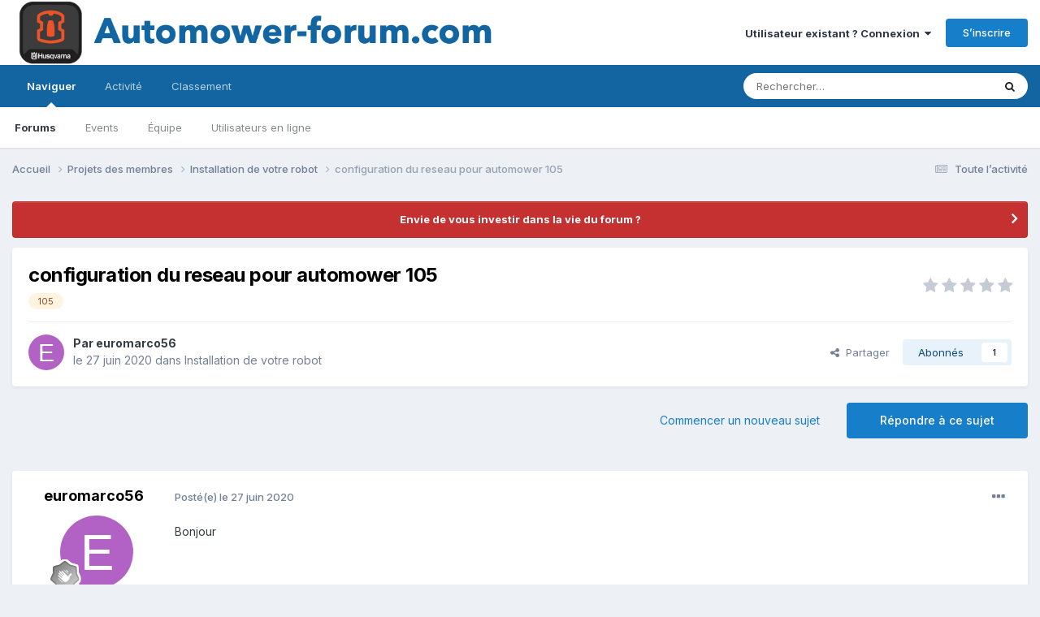

--- FILE ---
content_type: text/html;charset=UTF-8
request_url: https://www.automower-forum.com/topic/567-configuration-du-reseau-pour-automower-105/
body_size: 19112
content:
<!DOCTYPE html>
<html lang="fr-BE" dir="ltr">
	<head>
		<meta charset="utf-8">
        
		<title>configuration du reseau pour automower 105 - Installation de votre robot - Automower-Forum</title>
		
			<script>
  (function(i,s,o,g,r,a,m){i['GoogleAnalyticsObject']=r;i[r]=i[r]||function(){
  (i[r].q=i[r].q||[]).push(arguments)},i[r].l=1*new Date();a=s.createElement(o),
  m=s.getElementsByTagName(o)[0];a.async=1;a.src=g;m.parentNode.insertBefore(a,m)
  })(window,document,'script','//www.google-analytics.com/analytics.js','ga');

  ga('create', 'UA-1858573-6', 'auto');
  ga('send', 'pageview');

</script>
		
		
		
		

	<meta name="viewport" content="width=device-width, initial-scale=1">



	<meta name="twitter:card" content="summary_large_image" />




	
		
			
				<meta property="og:title" content="configuration du reseau pour automower 105">
			
		
	

	
		
			
				<meta property="og:type" content="website">
			
		
	

	
		
			
				<meta property="og:url" content="https://www.automower-forum.com/topic/567-configuration-du-reseau-pour-automower-105/">
			
		
	

	
		
			
				<meta name="description" content="Bonjour Je suis en train de mettre en place un automower 105 pour un gazon de 400m². C&#039;est une première pour moi aussi je me tourne vers les spécialistes de la question. Le gazon a une forme de C et j&#039;ai positionné le fil de guidage bleu et le périphérique noir. Ma base est en rouge J&#039;ai acheté l...">
			
		
	

	
		
			
				<meta property="og:description" content="Bonjour Je suis en train de mettre en place un automower 105 pour un gazon de 400m². C&#039;est une première pour moi aussi je me tourne vers les spécialistes de la question. Le gazon a une forme de C et j&#039;ai positionné le fil de guidage bleu et le périphérique noir. Ma base est en rouge J&#039;ai acheté l...">
			
		
	

	
		
			
				<meta property="og:updated_time" content="2020-07-12T10:54:23Z">
			
		
	

	
		
			
				<meta name="keywords" content="105">
			
		
	

	
		
			
				<meta property="og:image" content="https://www.automower-forum.com/uploads/monthly_2020_06/1976488265_vuedessusjardinreseau.jpg.e01f4b931743d11db198ea0551beb4d7.jpg">
			
		
	

	
		
			
				<meta property="og:site_name" content="Automower-Forum">
			
		
	

	
		
			
				<meta property="og:locale" content="fr_BE">
			
		
	


	
		<link rel="canonical" href="https://www.automower-forum.com/topic/567-configuration-du-reseau-pour-automower-105/" />
	

	
		<link as="style" rel="preload" href="https://www.automower-forum.com/applications/core/interface/ckeditor/ckeditor/skins/ips/editor.css?t=P13H" />
	

<link rel="alternate" type="application/rss+xml" title="Flux RSS" href="https://www.automower-forum.com/rss/1-flux-rss.xml/" />



<link rel="manifest" href="https://www.automower-forum.com/manifest.webmanifest/">
<meta name="msapplication-config" content="https://www.automower-forum.com/browserconfig.xml/">
<meta name="msapplication-starturl" content="/">
<meta name="application-name" content="Automower-Forum">
<meta name="apple-mobile-web-app-title" content="Automower-Forum">

	<meta name="theme-color" content="#ffffff">










<link rel="preload" href="//www.automower-forum.com/applications/core/interface/font/fontawesome-webfont.woff2?v=4.7.0" as="font" crossorigin="anonymous">
		


	<link rel="preconnect" href="https://fonts.googleapis.com">
	<link rel="preconnect" href="https://fonts.gstatic.com" crossorigin>
	
		<link href="https://fonts.googleapis.com/css2?family=Inter:wght@300;400;500;600;700&display=swap" rel="stylesheet">
	



	<link rel='stylesheet' href='https://www.automower-forum.com/uploads/css_built_1/341e4a57816af3ba440d891ca87450ff_framework.css?v=e5cc3c43a41739011612' media='all'>

	<link rel='stylesheet' href='https://www.automower-forum.com/uploads/css_built_1/05e81b71abe4f22d6eb8d1a929494829_responsive.css?v=e5cc3c43a41739011612' media='all'>

	<link rel='stylesheet' href='https://www.automower-forum.com/uploads/css_built_1/20446cf2d164adcc029377cb04d43d17_flags.css?v=e5cc3c43a41739011612' media='all'>

	<link rel='stylesheet' href='https://www.automower-forum.com/uploads/css_built_1/90eb5adf50a8c640f633d47fd7eb1778_core.css?v=e5cc3c43a41739011612' media='all'>

	<link rel='stylesheet' href='https://www.automower-forum.com/uploads/css_built_1/5a0da001ccc2200dc5625c3f3934497d_core_responsive.css?v=e5cc3c43a41739011612' media='all'>

	<link rel='stylesheet' href='https://www.automower-forum.com/uploads/css_built_1/62e269ced0fdab7e30e026f1d30ae516_forums.css?v=e5cc3c43a41739011612' media='all'>

	<link rel='stylesheet' href='https://www.automower-forum.com/uploads/css_built_1/76e62c573090645fb99a15a363d8620e_forums_responsive.css?v=e5cc3c43a41739011612' media='all'>

	<link rel='stylesheet' href='https://www.automower-forum.com/uploads/css_built_1/ebdea0c6a7dab6d37900b9190d3ac77b_topics.css?v=e5cc3c43a41739011612' media='all'>





<link rel='stylesheet' href='https://www.automower-forum.com/uploads/css_built_1/258adbb6e4f3e83cd3b355f84e3fa002_custom.css?v=e5cc3c43a41739011612' media='all'>




		
		

	
	<link rel='shortcut icon' href='https://www.automower-forum.com/uploads/monthly_2020_11/logo.png' type="image/png">

	</head>
	<body class='ipsApp ipsApp_front ipsJS_none ipsClearfix' data-controller='core.front.core.app' data-message="" data-pageApp='forums' data-pageLocation='front' data-pageModule='forums' data-pageController='topic' data-pageID='567'  >
		
        

        

		<a href='#ipsLayout_mainArea' class='ipsHide' title='Aller au contenu principal de cette page' accesskey='m'>Aller au contenu</a>
		





		<div id='ipsLayout_header' class='ipsClearfix'>
			<header>
				<div class='ipsLayout_container'>
					


<a href='https://www.automower-forum.com/' id='elLogo' accesskey='1'><img src="https://www.automower-forum.com/uploads/monthly_2020_09/1037484563_Logo2.png.092d2b017ca683c4146d8becb10bba80.png" alt='Automower-Forum'></a>

					
						

	<ul id='elUserNav' class='ipsList_inline cSignedOut ipsResponsive_showDesktop'>
		
        
		
        
        
            
            <li id='elSignInLink'>
                <a href='https://www.automower-forum.com/login/' data-ipsMenu-closeOnClick="false" data-ipsMenu id='elUserSignIn'>
                    Utilisateur existant ? Connexion &nbsp;<i class='fa fa-caret-down'></i>
                </a>
                
<div id='elUserSignIn_menu' class='ipsMenu ipsMenu_auto ipsHide'>
	<form accept-charset='utf-8' method='post' action='https://www.automower-forum.com/login/'>
		<input type="hidden" name="csrfKey" value="6e8d0e3d936f9ce83a0e932ece81fce6">
		<input type="hidden" name="ref" value="aHR0cHM6Ly93d3cuYXV0b21vd2VyLWZvcnVtLmNvbS90b3BpYy81NjctY29uZmlndXJhdGlvbi1kdS1yZXNlYXUtcG91ci1hdXRvbW93ZXItMTA1Lw==">
		<div data-role="loginForm">
			
			
			
				<div class='ipsColumns ipsColumns_noSpacing'>
					<div class='ipsColumn ipsColumn_wide' id='elUserSignIn_internal'>
						
<div class="ipsPad ipsForm ipsForm_vertical">
	<h4 class="ipsType_sectionHead">Connexion</h4>
	<br><br>
	<ul class='ipsList_reset'>
		<li class="ipsFieldRow ipsFieldRow_noLabel ipsFieldRow_fullWidth">
			
			
				<input type="text" placeholder="Pseudo" name="auth" autocomplete="username">
			
		</li>
		<li class="ipsFieldRow ipsFieldRow_noLabel ipsFieldRow_fullWidth">
			<input type="password" placeholder="Mot de passe" name="password" autocomplete="current-password">
		</li>
		<li class="ipsFieldRow ipsFieldRow_checkbox ipsClearfix">
			<span class="ipsCustomInput">
				<input type="checkbox" name="remember_me" id="remember_me_checkbox" value="1" checked aria-checked="true">
				<span></span>
			</span>
			<div class="ipsFieldRow_content">
				<label class="ipsFieldRow_label" for="remember_me_checkbox">Se souvenir de moi</label>
				<span class="ipsFieldRow_desc">Non recommandé sur les ordinateurs partagés</span>
			</div>
		</li>
		<li class="ipsFieldRow ipsFieldRow_fullWidth">
			<button type="submit" name="_processLogin" value="usernamepassword" class="ipsButton ipsButton_primary ipsButton_small" id="elSignIn_submit">Connexion</button>
			
				<p class="ipsType_right ipsType_small">
					
						<a href='https://www.automower-forum.com/lostpassword/' >
					
					Mot de passe oublié ?</a>
				</p>
			
		</li>
	</ul>
</div>
					</div>
					<div class='ipsColumn ipsColumn_wide'>
						<div class='ipsPadding' id='elUserSignIn_external'>
							<div class='ipsAreaBackground_light ipsPadding:half'>
								
									<p class='ipsType_reset ipsType_small ipsType_center'><strong>Ou connectez-vous avec l’un de ces services</strong></p>
								
								
									<div class='ipsType_center ipsMargin_top:half'>
										

<button type="submit" name="_processLogin" value="5" class='ipsButton ipsButton_verySmall ipsButton_fullWidth ipsSocial ipsSocial_facebook' style="background-color: #3a579a">
	
		<span class='ipsSocial_icon'>
			
				<i class='fa fa-facebook-official'></i>
			
		</span>
		<span class='ipsSocial_text'>Se connecter avec Facebook</span>
	
</button>
									</div>
								
									<div class='ipsType_center ipsMargin_top:half'>
										

<button type="submit" name="_processLogin" value="6" class='ipsButton ipsButton_verySmall ipsButton_fullWidth ipsSocial ipsSocial_twitter' style="background-color: #000000">
	
		<span class='ipsSocial_icon'>
			
				<i class='fa fa-twitter'></i>
			
		</span>
		<span class='ipsSocial_text'>Se connecter avec Twitter</span>
	
</button>
									</div>
								
							</div>
						</div>
					</div>
				</div>
			
		</div>
	</form>
</div>
            </li>
            
        
		
			<li>
				
					<a href='https://www.automower-forum.com/register/' data-ipsDialog data-ipsDialog-size='narrow' data-ipsDialog-title='S’inscrire' id='elRegisterButton' class='ipsButton ipsButton_normal ipsButton_primary'>S’inscrire</a>
				
			</li>
		
	</ul>

						
<ul class='ipsMobileHamburger ipsList_reset ipsResponsive_hideDesktop'>
	<li data-ipsDrawer data-ipsDrawer-drawerElem='#elMobileDrawer'>
		<a href='#' >
			
			
				
			
			
			
			<i class='fa fa-navicon'></i>
		</a>
	</li>
</ul>
					
				</div>
			</header>
			

	<nav data-controller='core.front.core.navBar' class=' ipsResponsive_showDesktop'>
		<div class='ipsNavBar_primary ipsLayout_container '>
			<ul data-role="primaryNavBar" class='ipsClearfix'>
				


	
		
		
			
		
		<li class='ipsNavBar_active' data-active id='elNavSecondary_1' data-role="navBarItem" data-navApp="core" data-navExt="CustomItem">
			
			
				<a href="https://www.automower-forum.com"  data-navItem-id="1" data-navDefault>
					Naviguer<span class='ipsNavBar_active__identifier'></span>
				</a>
			
			
				<ul class='ipsNavBar_secondary ' data-role='secondaryNavBar'>
					


	
		
		
			
		
		<li class='ipsNavBar_active' data-active id='elNavSecondary_8' data-role="navBarItem" data-navApp="forums" data-navExt="Forums">
			
			
				<a href="https://www.automower-forum.com"  data-navItem-id="8" data-navDefault>
					Forums<span class='ipsNavBar_active__identifier'></span>
				</a>
			
			
		</li>
	
	

	
		
		
		<li  id='elNavSecondary_9' data-role="navBarItem" data-navApp="calendar" data-navExt="Calendar">
			
			
				<a href="https://www.automower-forum.com/events/"  data-navItem-id="9" >
					Events<span class='ipsNavBar_active__identifier'></span>
				</a>
			
			
		</li>
	
	

	
	

	
		
		
		<li  id='elNavSecondary_11' data-role="navBarItem" data-navApp="core" data-navExt="StaffDirectory">
			
			
				<a href="https://www.automower-forum.com/staff/"  data-navItem-id="11" >
					Équipe<span class='ipsNavBar_active__identifier'></span>
				</a>
			
			
		</li>
	
	

	
		
		
		<li  id='elNavSecondary_12' data-role="navBarItem" data-navApp="core" data-navExt="OnlineUsers">
			
			
				<a href="https://www.automower-forum.com/online/"  data-navItem-id="12" >
					Utilisateurs en ligne<span class='ipsNavBar_active__identifier'></span>
				</a>
			
			
		</li>
	
	

					<li class='ipsHide' id='elNavigationMore_1' data-role='navMore'>
						<a href='#' data-ipsMenu data-ipsMenu-appendTo='#elNavigationMore_1' id='elNavigationMore_1_dropdown'>Plus <i class='fa fa-caret-down'></i></a>
						<ul class='ipsHide ipsMenu ipsMenu_auto' id='elNavigationMore_1_dropdown_menu' data-role='moreDropdown'></ul>
					</li>
				</ul>
			
		</li>
	
	

	
		
		
		<li  id='elNavSecondary_2' data-role="navBarItem" data-navApp="core" data-navExt="CustomItem">
			
			
				<a href="https://www.automower-forum.com/discover/"  data-navItem-id="2" >
					Activité<span class='ipsNavBar_active__identifier'></span>
				</a>
			
			
				<ul class='ipsNavBar_secondary ipsHide' data-role='secondaryNavBar'>
					


	
		
		
		<li  id='elNavSecondary_3' data-role="navBarItem" data-navApp="core" data-navExt="AllActivity">
			
			
				<a href="https://www.automower-forum.com/discover/"  data-navItem-id="3" >
					Toute l’activité<span class='ipsNavBar_active__identifier'></span>
				</a>
			
			
		</li>
	
	

	
	

	
	

	
	

	
		
		
		<li  id='elNavSecondary_7' data-role="navBarItem" data-navApp="core" data-navExt="Search">
			
			
				<a href="https://www.automower-forum.com/search/"  data-navItem-id="7" >
					Rechercher<span class='ipsNavBar_active__identifier'></span>
				</a>
			
			
		</li>
	
	

					<li class='ipsHide' id='elNavigationMore_2' data-role='navMore'>
						<a href='#' data-ipsMenu data-ipsMenu-appendTo='#elNavigationMore_2' id='elNavigationMore_2_dropdown'>Plus <i class='fa fa-caret-down'></i></a>
						<ul class='ipsHide ipsMenu ipsMenu_auto' id='elNavigationMore_2_dropdown_menu' data-role='moreDropdown'></ul>
					</li>
				</ul>
			
		</li>
	
	

	
		
		
		<li  id='elNavSecondary_13' data-role="navBarItem" data-navApp="core" data-navExt="Leaderboard">
			
			
				<a href="https://www.automower-forum.com/leaderboard/"  data-navItem-id="13" >
					Classement<span class='ipsNavBar_active__identifier'></span>
				</a>
			
			
		</li>
	
	

	
	

	
	

				<li class='ipsHide' id='elNavigationMore' data-role='navMore'>
					<a href='#' data-ipsMenu data-ipsMenu-appendTo='#elNavigationMore' id='elNavigationMore_dropdown'>Plus</a>
					<ul class='ipsNavBar_secondary ipsHide' data-role='secondaryNavBar'>
						<li class='ipsHide' id='elNavigationMore_more' data-role='navMore'>
							<a href='#' data-ipsMenu data-ipsMenu-appendTo='#elNavigationMore_more' id='elNavigationMore_more_dropdown'>Plus <i class='fa fa-caret-down'></i></a>
							<ul class='ipsHide ipsMenu ipsMenu_auto' id='elNavigationMore_more_dropdown_menu' data-role='moreDropdown'></ul>
						</li>
					</ul>
				</li>
			</ul>
			

	<div id="elSearchWrapper">
		<div id='elSearch' data-controller="core.front.core.quickSearch">
			<form accept-charset='utf-8' action='//www.automower-forum.com/search/?do=quicksearch' method='post'>
                <input type='search' id='elSearchField' placeholder='Rechercher…' name='q' autocomplete='off' aria-label='Rechercher'>
                <details class='cSearchFilter'>
                    <summary class='cSearchFilter__text'></summary>
                    <ul class='cSearchFilter__menu'>
                        
                        <li><label><input type="radio" name="type" value="all" ><span class='cSearchFilter__menuText'>N’importe où</span></label></li>
                        
                            
                                <li><label><input type="radio" name="type" value='contextual_{&quot;type&quot;:&quot;forums_topic&quot;,&quot;nodes&quot;:16}' checked><span class='cSearchFilter__menuText'>Ce forum</span></label></li>
                            
                                <li><label><input type="radio" name="type" value='contextual_{&quot;type&quot;:&quot;forums_topic&quot;,&quot;item&quot;:567}' checked><span class='cSearchFilter__menuText'>Ce sujet</span></label></li>
                            
                        
                        
                            <li><label><input type="radio" name="type" value="core_statuses_status"><span class='cSearchFilter__menuText'>Mises à jour de statut</span></label></li>
                        
                            <li><label><input type="radio" name="type" value="forums_topic"><span class='cSearchFilter__menuText'>Sujets</span></label></li>
                        
                            <li><label><input type="radio" name="type" value="calendar_event"><span class='cSearchFilter__menuText'>Events</span></label></li>
                        
                            <li><label><input type="radio" name="type" value="core_members"><span class='cSearchFilter__menuText'>Membres</span></label></li>
                        
                    </ul>
                </details>
				<button class='cSearchSubmit' type="submit" aria-label='Rechercher'><i class="fa fa-search"></i></button>
			</form>
		</div>
	</div>

		</div>
	</nav>

			
<ul id='elMobileNav' class='ipsResponsive_hideDesktop' data-controller='core.front.core.mobileNav'>
	
		
			
			
				
				
			
				
					<li id='elMobileBreadcrumb'>
						<a href='https://www.automower-forum.com/forum/16-installation-de-votre-robot/'>
							<span>Installation de votre robot</span>
						</a>
					</li>
				
				
			
				
				
			
		
	
	
	
	<li >
		<a data-action="defaultStream" href='https://www.automower-forum.com/discover/'><i class="fa fa-newspaper-o" aria-hidden="true"></i></a>
	</li>

	

	
		<li class='ipsJS_show'>
			<a href='https://www.automower-forum.com/search/'><i class='fa fa-search'></i></a>
		</li>
	
</ul>
		</div>
		<main id='ipsLayout_body' class='ipsLayout_container'>
			<div id='ipsLayout_contentArea'>
				<div id='ipsLayout_contentWrapper'>
					
<nav class='ipsBreadcrumb ipsBreadcrumb_top ipsFaded_withHover'>
	

	<ul class='ipsList_inline ipsPos_right'>
		
		<li >
			<a data-action="defaultStream" class='ipsType_light '  href='https://www.automower-forum.com/discover/'><i class="fa fa-newspaper-o" aria-hidden="true"></i> <span>Toute l’activité</span></a>
		</li>
		
	</ul>

	<ul data-role="breadcrumbList">
		<li>
			<a title="Accueil" href='https://www.automower-forum.com/'>
				<span>Accueil <i class='fa fa-angle-right'></i></span>
			</a>
		</li>
		
		
			<li>
				
					<a href='https://www.automower-forum.com/forum/25-projets-des-membres/'>
						<span>Projets des membres <i class='fa fa-angle-right' aria-hidden="true"></i></span>
					</a>
				
			</li>
		
			<li>
				
					<a href='https://www.automower-forum.com/forum/16-installation-de-votre-robot/'>
						<span>Installation de votre robot <i class='fa fa-angle-right' aria-hidden="true"></i></span>
					</a>
				
			</li>
		
			<li>
				
					configuration du reseau pour automower 105
				
			</li>
		
	</ul>
</nav>
					
					<div id='ipsLayout_mainArea'>
						
						
						
						

	


	<div class='cAnnouncementsContent'>
		
		<div class='cAnnouncementContentTop ipsAnnouncement ipsMessage_error ipsType_center'>
            
            <a href='https://www.automower-forum.com/topic/24-recrutement-%C3%A9quipe-automower-forumcom/' target="_blank" rel='noopener'>Envie de vous investir dans la vie du forum ?</a>
            
		</div>
		
	</div>



						



<div class='ipsPageHeader ipsResponsive_pull ipsBox ipsPadding sm:ipsPadding:half ipsMargin_bottom'>
		
	
	<div class='ipsFlex ipsFlex-ai:center ipsFlex-fw:wrap ipsGap:4'>
		<div class='ipsFlex-flex:11'>
			<h1 class='ipsType_pageTitle ipsContained_container'>
				

				
				
					<span class='ipsType_break ipsContained'>
						<span>configuration du reseau pour automower 105</span>
					</span>
				
			</h1>
			
			
				


	
		<ul class='ipsTags ipsList_inline ' >
			
				
					

<li >
	
	<a href="https://www.automower-forum.com/tags/105/" class='ipsTag' title="Trouver d’autres contenus étiquetés avec « 105 »" rel="tag" data-tag-label="105"><span>105</span></a>
	
</li>
				
			
			
		</ul>
		
	

			
		</div>
		
			<div class='ipsFlex-flex:00 ipsType_light'>
				
				
<div  class='ipsClearfix ipsRating  ipsRating_veryLarge'>
	
	<ul class='ipsRating_collective'>
		
			
				<li class='ipsRating_off'>
					<i class='fa fa-star'></i>
				</li>
			
		
			
				<li class='ipsRating_off'>
					<i class='fa fa-star'></i>
				</li>
			
		
			
				<li class='ipsRating_off'>
					<i class='fa fa-star'></i>
				</li>
			
		
			
				<li class='ipsRating_off'>
					<i class='fa fa-star'></i>
				</li>
			
		
			
				<li class='ipsRating_off'>
					<i class='fa fa-star'></i>
				</li>
			
		
	</ul>
</div>
			</div>
		
	</div>
	<hr class='ipsHr'>
	<div class='ipsPageHeader__meta ipsFlex ipsFlex-jc:between ipsFlex-ai:center ipsFlex-fw:wrap ipsGap:3'>
		<div class='ipsFlex-flex:11'>
			<div class='ipsPhotoPanel ipsPhotoPanel_mini ipsPhotoPanel_notPhone ipsClearfix'>
				


	<a href="https://www.automower-forum.com/profile/461-euromarco56/" rel="nofollow" data-ipsHover data-ipsHover-width="370" data-ipsHover-target="https://www.automower-forum.com/profile/461-euromarco56/?do=hovercard" class="ipsUserPhoto ipsUserPhoto_mini" title="Aller sur le profil de euromarco56">
		<img src='data:image/svg+xml,%3Csvg%20xmlns%3D%22http%3A%2F%2Fwww.w3.org%2F2000%2Fsvg%22%20viewBox%3D%220%200%201024%201024%22%20style%3D%22background%3A%23b262c4%22%3E%3Cg%3E%3Ctext%20text-anchor%3D%22middle%22%20dy%3D%22.35em%22%20x%3D%22512%22%20y%3D%22512%22%20fill%3D%22%23ffffff%22%20font-size%3D%22700%22%20font-family%3D%22-apple-system%2C%20BlinkMacSystemFont%2C%20Roboto%2C%20Helvetica%2C%20Arial%2C%20sans-serif%22%3EE%3C%2Ftext%3E%3C%2Fg%3E%3C%2Fsvg%3E' alt='euromarco56' loading="lazy">
	</a>

				<div>
					<p class='ipsType_reset ipsType_blendLinks'>
						<span class='ipsType_normal'>
						
							<strong>Par 


<a href='https://www.automower-forum.com/profile/461-euromarco56/' rel="nofollow" data-ipsHover data-ipsHover-width='370' data-ipsHover-target='https://www.automower-forum.com/profile/461-euromarco56/?do=hovercard&amp;referrer=https%253A%252F%252Fwww.automower-forum.com%252Ftopic%252F567-configuration-du-reseau-pour-automower-105%252F' title="Aller sur le profil de euromarco56" class="ipsType_break">euromarco56</a></strong><br />
							<span class='ipsType_light'><time datetime='2020-06-27T14:35:57Z' title='27/06/20 14:35' data-short='5 a'>le 27 juin 2020</time> dans <a href="https://www.automower-forum.com/forum/16-installation-de-votre-robot/">Installation de votre robot</a></span>
						
						</span>
					</p>
				</div>
			</div>
		</div>
		
			<div class='ipsFlex-flex:01 ipsResponsive_hidePhone'>
				<div class='ipsShareLinks'>
					
						


    <a href='#elShareItem_2139880271_menu' id='elShareItem_2139880271' data-ipsMenu class='ipsShareButton ipsButton ipsButton_verySmall ipsButton_link ipsButton_link--light'>
        <span><i class='fa fa-share-alt'></i></span> &nbsp;Partager
    </a>

    <div class='ipsPadding ipsMenu ipsMenu_normal ipsHide' id='elShareItem_2139880271_menu' data-controller="core.front.core.sharelink">
        
        
        <span data-ipsCopy data-ipsCopy-flashmessage>
            <a href="https://www.automower-forum.com/topic/567-configuration-du-reseau-pour-automower-105/" class="ipsButton ipsButton_light ipsButton_small ipsButton_fullWidth" data-role="copyButton" data-clipboard-text="https://www.automower-forum.com/topic/567-configuration-du-reseau-pour-automower-105/" data-ipstooltip title='Copy Link to Clipboard'><i class="fa fa-clone"></i> https://www.automower-forum.com/topic/567-configuration-du-reseau-pour-automower-105/</a>
        </span>
        <ul class='ipsShareLinks ipsMargin_top:half'>
            
                <li>
<a href="https://x.com/share?url=https%3A%2F%2Fwww.automower-forum.com%2Ftopic%2F567-configuration-du-reseau-pour-automower-105%2F" class="cShareLink cShareLink_x" target="_blank" data-role="shareLink" title='Share on X' data-ipsTooltip rel='nofollow noopener'>
    <i class="fa fa-x"></i>
</a></li>
            
                <li>
<a href="https://www.facebook.com/sharer/sharer.php?u=https%3A%2F%2Fwww.automower-forum.com%2Ftopic%2F567-configuration-du-reseau-pour-automower-105%2F" class="cShareLink cShareLink_facebook" target="_blank" data-role="shareLink" title='Partager sur Facebook' data-ipsTooltip rel='noopener nofollow'>
	<i class="fa fa-facebook"></i>
</a></li>
            
                <li>
<a href="https://www.reddit.com/submit?url=https%3A%2F%2Fwww.automower-forum.com%2Ftopic%2F567-configuration-du-reseau-pour-automower-105%2F&amp;title=configuration+du+reseau+pour+automower+105" rel="nofollow noopener" class="cShareLink cShareLink_reddit" target="_blank" title='Partager sur Reddit' data-ipsTooltip>
	<i class="fa fa-reddit"></i>
</a></li>
            
                <li>
<a href="mailto:?subject=configuration%20du%20reseau%20pour%20automower%20105&body=https%3A%2F%2Fwww.automower-forum.com%2Ftopic%2F567-configuration-du-reseau-pour-automower-105%2F" rel='nofollow' class='cShareLink cShareLink_email' title='Partager via courriel' data-ipsTooltip>
	<i class="fa fa-envelope"></i>
</a></li>
            
                <li>
<a href="https://pinterest.com/pin/create/button/?url=https://www.automower-forum.com/topic/567-configuration-du-reseau-pour-automower-105/&amp;media=" class="cShareLink cShareLink_pinterest" rel="nofollow noopener" target="_blank" data-role="shareLink" title='Partager sur Pinterest' data-ipsTooltip>
	<i class="fa fa-pinterest"></i>
</a></li>
            
        </ul>
        
            <hr class='ipsHr'>
            <button class='ipsHide ipsButton ipsButton_verySmall ipsButton_light ipsButton_fullWidth ipsMargin_top:half' data-controller='core.front.core.webshare' data-role='webShare' data-webShareTitle='configuration du reseau pour automower 105' data-webShareText='configuration du reseau pour automower 105' data-webShareUrl='https://www.automower-forum.com/topic/567-configuration-du-reseau-pour-automower-105/'>More sharing options...</button>
        
    </div>

					
					
                    

					



					

<div data-followApp='forums' data-followArea='topic' data-followID='567' data-controller='core.front.core.followButton'>
	

	<a href='https://www.automower-forum.com/login/' rel="nofollow" class="ipsFollow ipsPos_middle ipsButton ipsButton_light ipsButton_verySmall " data-role="followButton" data-ipsTooltip title='Connectez-vous pour activer le suivi'>
		<span>Abonnés</span>
		<span class='ipsCommentCount'>1</span>
	</a>

</div>
				</div>
			</div>
					
	</div>
	
	
</div>








<div class='ipsClearfix'>
	<ul class="ipsToolList ipsToolList_horizontal ipsClearfix ipsSpacer_both ">
		
			<li class='ipsToolList_primaryAction'>
				<span data-controller='forums.front.topic.reply'>
					
						<a href='#replyForm' rel="nofollow" class='ipsButton ipsButton_important ipsButton_medium ipsButton_fullWidth' data-action='replyToTopic'>Répondre à ce sujet</a>
					
				</span>
			</li>
		
		
			<li class='ipsResponsive_hidePhone'>
				
					<a href="https://www.automower-forum.com/forum/16-installation-de-votre-robot/?do=add" rel="nofollow" class='ipsButton ipsButton_link ipsButton_medium ipsButton_fullWidth' title='Commencer un nouveau sujet dans ce forum'>Commencer un nouveau sujet</a>
				
			</li>
		
		
	</ul>
</div>

<div id='comments' data-controller='core.front.core.commentFeed,forums.front.topic.view, core.front.core.ignoredComments' data-autoPoll data-baseURL='https://www.automower-forum.com/topic/567-configuration-du-reseau-pour-automower-105/' data-lastPage data-feedID='topic-567' class='cTopic ipsClear ipsSpacer_top'>
	
			
	

	

<div data-controller='core.front.core.recommendedComments' data-url='https://www.automower-forum.com/topic/567-configuration-du-reseau-pour-automower-105/?recommended=comments' class='ipsRecommendedComments ipsHide'>
	<div data-role="recommendedComments">
		<h2 class='ipsType_sectionHead ipsType_large ipsType_bold ipsMargin_bottom'>Messages recommandés</h2>
		
	</div>
</div>
	
	<div id="elPostFeed" data-role='commentFeed' data-controller='core.front.core.moderation' >
		<form action="https://www.automower-forum.com/topic/567-configuration-du-reseau-pour-automower-105/?csrfKey=6e8d0e3d936f9ce83a0e932ece81fce6&amp;do=multimodComment" method="post" data-ipsPageAction data-role='moderationTools'>
			
			
				

					

					
					



<a id='findComment-3289'></a>
<a id='comment-3289'></a>
<article  id='elComment_3289' class='cPost ipsBox ipsResponsive_pull  ipsComment  ipsComment_parent ipsClearfix ipsClear ipsColumns ipsColumns_noSpacing ipsColumns_collapsePhone    '>
	

	

	<div class='cAuthorPane_mobile ipsResponsive_showPhone'>
		<div class='cAuthorPane_photo'>
			<div class='cAuthorPane_photoWrap'>
				


	<a href="https://www.automower-forum.com/profile/461-euromarco56/" rel="nofollow" data-ipsHover data-ipsHover-width="370" data-ipsHover-target="https://www.automower-forum.com/profile/461-euromarco56/?do=hovercard" class="ipsUserPhoto ipsUserPhoto_large" title="Aller sur le profil de euromarco56">
		<img src='data:image/svg+xml,%3Csvg%20xmlns%3D%22http%3A%2F%2Fwww.w3.org%2F2000%2Fsvg%22%20viewBox%3D%220%200%201024%201024%22%20style%3D%22background%3A%23b262c4%22%3E%3Cg%3E%3Ctext%20text-anchor%3D%22middle%22%20dy%3D%22.35em%22%20x%3D%22512%22%20y%3D%22512%22%20fill%3D%22%23ffffff%22%20font-size%3D%22700%22%20font-family%3D%22-apple-system%2C%20BlinkMacSystemFont%2C%20Roboto%2C%20Helvetica%2C%20Arial%2C%20sans-serif%22%3EE%3C%2Ftext%3E%3C%2Fg%3E%3C%2Fsvg%3E' alt='euromarco56' loading="lazy">
	</a>

				
				
					<a href="https://www.automower-forum.com/profile/461-euromarco56/badges/" rel="nofollow">
						
<img src='https://www.automower-forum.com/uploads/monthly_2021_10/1_Newbie.svg' loading="lazy" alt="Newbie" class="cAuthorPane_badge cAuthorPane_badge--rank ipsOutline ipsOutline:2px" data-ipsTooltip title="Rang: Newbie (1/14)">
					</a>
				
			</div>
		</div>
		<div class='cAuthorPane_content'>
			<h3 class='ipsType_sectionHead cAuthorPane_author ipsType_break ipsType_blendLinks ipsFlex ipsFlex-ai:center'>
				


<a href='https://www.automower-forum.com/profile/461-euromarco56/' rel="nofollow" data-ipsHover data-ipsHover-width='370' data-ipsHover-target='https://www.automower-forum.com/profile/461-euromarco56/?do=hovercard&amp;referrer=https%253A%252F%252Fwww.automower-forum.com%252Ftopic%252F567-configuration-du-reseau-pour-automower-105%252F' title="Aller sur le profil de euromarco56" class="ipsType_break">euromarco56</a>
			</h3>
			<div class='ipsType_light ipsType_reset'>
			    <a href='https://www.automower-forum.com/topic/567-configuration-du-reseau-pour-automower-105/#findComment-3289' rel="nofollow" class='ipsType_blendLinks'>Posté(e) <time datetime='2020-06-27T14:35:57Z' title='27/06/20 14:35' data-short='5 a'>le 27 juin 2020</time></a>
				
			</div>
		</div>
	</div>
	<aside class='ipsComment_author cAuthorPane ipsColumn ipsColumn_medium ipsResponsive_hidePhone'>
		<h3 class='ipsType_sectionHead cAuthorPane_author ipsType_blendLinks ipsType_break'><strong>


<a href='https://www.automower-forum.com/profile/461-euromarco56/' rel="nofollow" data-ipsHover data-ipsHover-width='370' data-ipsHover-target='https://www.automower-forum.com/profile/461-euromarco56/?do=hovercard&amp;referrer=https%253A%252F%252Fwww.automower-forum.com%252Ftopic%252F567-configuration-du-reseau-pour-automower-105%252F' title="Aller sur le profil de euromarco56" class="ipsType_break">euromarco56</a></strong>
			
		</h3>
		<ul class='cAuthorPane_info ipsList_reset'>
			<li data-role='photo' class='cAuthorPane_photo'>
				<div class='cAuthorPane_photoWrap'>
					


	<a href="https://www.automower-forum.com/profile/461-euromarco56/" rel="nofollow" data-ipsHover data-ipsHover-width="370" data-ipsHover-target="https://www.automower-forum.com/profile/461-euromarco56/?do=hovercard" class="ipsUserPhoto ipsUserPhoto_large" title="Aller sur le profil de euromarco56">
		<img src='data:image/svg+xml,%3Csvg%20xmlns%3D%22http%3A%2F%2Fwww.w3.org%2F2000%2Fsvg%22%20viewBox%3D%220%200%201024%201024%22%20style%3D%22background%3A%23b262c4%22%3E%3Cg%3E%3Ctext%20text-anchor%3D%22middle%22%20dy%3D%22.35em%22%20x%3D%22512%22%20y%3D%22512%22%20fill%3D%22%23ffffff%22%20font-size%3D%22700%22%20font-family%3D%22-apple-system%2C%20BlinkMacSystemFont%2C%20Roboto%2C%20Helvetica%2C%20Arial%2C%20sans-serif%22%3EE%3C%2Ftext%3E%3C%2Fg%3E%3C%2Fsvg%3E' alt='euromarco56' loading="lazy">
	</a>

					
					
						
<img src='https://www.automower-forum.com/uploads/monthly_2021_10/1_Newbie.svg' loading="lazy" alt="Newbie" class="cAuthorPane_badge cAuthorPane_badge--rank ipsOutline ipsOutline:2px" data-ipsTooltip title="Rang: Newbie (1/14)">
					
				</div>
			</li>
			
				<li data-role='group'>Membres</li>
				
			
			
				<li data-role='stats' class='ipsMargin_top'>
					<ul class="ipsList_reset ipsType_light ipsFlex ipsFlex-ai:center ipsFlex-jc:center ipsGap_row:2 cAuthorPane_stats">
						<li>
							
								<a href="https://www.automower-forum.com/profile/461-euromarco56/content/" rel="nofollow" title="1 message " data-ipsTooltip class="ipsType_blendLinks">
							
								<i class="fa fa-comment"></i> 1
							
								</a>
							
						</li>
						
					</ul>
				</li>
			
			
				

	
	<li data-role='custom-field' class='ipsResponsive_hidePhone ipsType_break'>
		
<span class="ft">Modèle :</span><span class="fc">automower 105</span>
	</li>
	
	<li data-role='custom-field' class='ipsResponsive_hidePhone ipsType_break'>
		
<span class='ft'>Localisation :</span><span class='fc'>56370</span>
	</li>
	
	<li data-role='custom-field' class='ipsResponsive_hidePhone ipsType_break'>
		
<strong>Surface à tondre:</strong>  &lt; 5 ares
	</li>
	

			
		</ul>
	</aside>
	<div class='ipsColumn ipsColumn_fluid ipsMargin:none'>
		

<div id='comment-3289_wrap' data-controller='core.front.core.comment' data-commentApp='forums' data-commentType='forums' data-commentID="3289" data-quoteData='{&quot;userid&quot;:461,&quot;username&quot;:&quot;euromarco56&quot;,&quot;timestamp&quot;:1593268557,&quot;contentapp&quot;:&quot;forums&quot;,&quot;contenttype&quot;:&quot;forums&quot;,&quot;contentid&quot;:567,&quot;contentclass&quot;:&quot;forums_Topic&quot;,&quot;contentcommentid&quot;:3289}' class='ipsComment_content ipsType_medium'>

	<div class='ipsComment_meta ipsType_light ipsFlex ipsFlex-ai:center ipsFlex-jc:between ipsFlex-fd:row-reverse'>
		<div class='ipsType_light ipsType_reset ipsType_blendLinks ipsComment_toolWrap'>
			<div class='ipsResponsive_hidePhone ipsComment_badges'>
				<ul class='ipsList_reset ipsFlex ipsFlex-jc:end ipsFlex-fw:wrap ipsGap:2 ipsGap_row:1'>
					
					
					
					
					
				</ul>
			</div>
			<ul class='ipsList_reset ipsComment_tools'>
				<li>
					<a href='#elControls_3289_menu' class='ipsComment_ellipsis' id='elControls_3289' title='Plus d’options…' data-ipsMenu data-ipsMenu-appendTo='#comment-3289_wrap'><i class='fa fa-ellipsis-h'></i></a>
					<ul id='elControls_3289_menu' class='ipsMenu ipsMenu_narrow ipsHide'>
						
							<li class='ipsMenu_item'><a href='https://www.automower-forum.com/topic/567-configuration-du-reseau-pour-automower-105/?do=reportComment&amp;comment=3289'  data-action='reportComment' title='Signaler ce contenu'>Signaler</a></li>
						
						
                        
						
						
						
							
								
							
							
							
							
							
							
						
					</ul>
				</li>
				
			</ul>
		</div>

		<div class='ipsType_reset ipsResponsive_hidePhone'>
		   
		   Posté(e) <time datetime='2020-06-27T14:35:57Z' title='27/06/20 14:35' data-short='5 a'>le 27 juin 2020</time>
		   
			
			<span class='ipsResponsive_hidePhone'>
				
				
			</span>
		</div>
	</div>

	

    

	<div class='cPost_contentWrap'>
		
		<div data-role='commentContent' class='ipsType_normal ipsType_richText ipsPadding_bottom ipsContained' data-controller='core.front.core.lightboxedImages'>
			<p>
	Bonjour
</p>

<p>
	</p><p> </p>


<p>
	Je suis en train de mettre en place un automower 105 pour un gazon de 400m². C'est une première pour moi aussi je me tourne vers les spécialistes de la question.
</p>

<p>
	<span> </span>Le gazon a une forme de C et j'ai positionné le fil de guidage bleu et le périphérique noir. Ma base est en rouge J'ai acheté le kit d'installation S mais je trouve 71 m de guidage et 140m de périphérique soit 211m. Je suis court donc en fil et piquets et vais devoir racheter des extensions. Mes questions sont les suivantes:
</p>

<p>
	</p><p> </p>


<p>
	- mon implantation est elle bonne, sachant que le goulot reduit en bas est de 90 cm ( limité par plaque ciment et bordure plate au niveau gazon)
</p>

<p>
	- puis racheter du fils, piquets et raccordements autre que chez un revendeur Husqvarna ( p<a class="ipsAttachLink ipsAttachLink_image" href="https://www.automower-forum.com/uploads/monthly_2020_06/1976488265_vuedessusjardinreseau.jpg.e01f4b931743d11db198ea0551beb4d7.jpg" data-fileid="586" data-fileext="jpg" rel=""><img class="ipsImage ipsImage_thumbnailed" data-fileid="586" data-ratio="113.98" width="658" alt="316643526_vuedessusjardinreseau.thumb.jpg.db90a052ba5400c1b918a9e0f1146950.jpg" src="https://www.automower-forum.com/uploads/monthly_2020_06/316643526_vuedessusjardinreseau.thumb.jpg.db90a052ba5400c1b918a9e0f1146950.jpg"></a>
</p>

<p>
	 
	</p><p>
		 
	</p>

			
		</div>

		
			<div class='ipsItemControls'>
				
					
						

	<div data-controller='core.front.core.reaction' class='ipsItemControls_right ipsClearfix '>	
		<div class='ipsReact ipsPos_right'>
			
				
				<div class='ipsReact_blurb ipsHide' data-role='reactionBlurb'>
					
				</div>
			
			
			
		</div>
	</div>

					
				
				<ul class='ipsComment_controls ipsClearfix ipsItemControls_left' data-role="commentControls">
					
						
						
							<li data-ipsQuote-editor='topic_comment' data-ipsQuote-target='#comment-3289' class='ipsJS_show'>
								<button class='ipsButton ipsButton_light ipsButton_verySmall ipsButton_narrow cMultiQuote ipsHide' data-action='multiQuoteComment' data-ipsTooltip data-ipsQuote-multiQuote data-mqId='mq3289' title='Multi-citations'><i class='fa fa-plus'></i></button>
							</li>
							<li data-ipsQuote-editor='topic_comment' data-ipsQuote-target='#comment-3289' class='ipsJS_show'>
								<a href='#' data-action='quoteComment' data-ipsQuote-singleQuote>Citer</a>
							</li>
						
						
						
												
					
					<li class='ipsHide' data-role='commentLoading'>
						<span class='ipsLoading ipsLoading_tiny ipsLoading_noAnim'></span>
					</li>
				</ul>
			</div>
		

		
	</div>

	
    
</div>
	</div>
</article>
					
						<ul class='ipsTopicMeta'>
							
							
								<li class="ipsTopicMeta__item ipsTopicMeta__item--time">
									2 semaines après...
								</li>
							
						</ul>
					
					
					
				

					

					
					



<a id='findComment-3348'></a>
<a id='comment-3348'></a>
<article  id='elComment_3348' class='cPost ipsBox ipsResponsive_pull  ipsComment  ipsComment_parent ipsClearfix ipsClear ipsColumns ipsColumns_noSpacing ipsColumns_collapsePhone    '>
	

	

	<div class='cAuthorPane_mobile ipsResponsive_showPhone'>
		<div class='cAuthorPane_photo'>
			<div class='cAuthorPane_photoWrap'>
				


	<a href="https://www.automower-forum.com/profile/1-fred/" rel="nofollow" data-ipsHover data-ipsHover-width="370" data-ipsHover-target="https://www.automower-forum.com/profile/1-fred/?do=hovercard" class="ipsUserPhoto ipsUserPhoto_large" title="Aller sur le profil de Fred">
		<img src='https://www.automower-forum.com/uploads/profile/photo-thumb-1.png' alt='Fred' loading="lazy">
	</a>

				
				<span class="cAuthorPane_badge cAuthorPane_badge--moderator" data-ipsTooltip title="Fred est un modérateur"></span>
				
				
					<a href="https://www.automower-forum.com/profile/1-fred/badges/" rel="nofollow">
						
<img src='https://www.automower-forum.com/uploads/monthly_2021_10/9_RisingStar.svg' loading="lazy" alt="Rising Star" class="cAuthorPane_badge cAuthorPane_badge--rank ipsOutline ipsOutline:2px" data-ipsTooltip title="Rang: Rising Star (9/14)">
					</a>
				
			</div>
		</div>
		<div class='cAuthorPane_content'>
			<h3 class='ipsType_sectionHead cAuthorPane_author ipsType_break ipsType_blendLinks ipsFlex ipsFlex-ai:center'>
				


<a href='https://www.automower-forum.com/profile/1-fred/' rel="nofollow" data-ipsHover data-ipsHover-width='370' data-ipsHover-target='https://www.automower-forum.com/profile/1-fred/?do=hovercard&amp;referrer=https%253A%252F%252Fwww.automower-forum.com%252Ftopic%252F567-configuration-du-reseau-pour-automower-105%252F' title="Aller sur le profil de Fred" class="ipsType_break"><span style='color:red;'>Fred</span></a>
			</h3>
			<div class='ipsType_light ipsType_reset'>
			    <a href='https://www.automower-forum.com/topic/567-configuration-du-reseau-pour-automower-105/#findComment-3348' rel="nofollow" class='ipsType_blendLinks'>Posté(e) <time datetime='2020-07-12T10:54:23Z' title='12/07/20 10:54' data-short='5 a'>le 12 juillet 2020</time></a>
				
			</div>
		</div>
	</div>
	<aside class='ipsComment_author cAuthorPane ipsColumn ipsColumn_medium ipsResponsive_hidePhone'>
		<h3 class='ipsType_sectionHead cAuthorPane_author ipsType_blendLinks ipsType_break'><strong>


<a href='https://www.automower-forum.com/profile/1-fred/' rel="nofollow" data-ipsHover data-ipsHover-width='370' data-ipsHover-target='https://www.automower-forum.com/profile/1-fred/?do=hovercard&amp;referrer=https%253A%252F%252Fwww.automower-forum.com%252Ftopic%252F567-configuration-du-reseau-pour-automower-105%252F' title="Aller sur le profil de Fred" class="ipsType_break">Fred</a></strong>
			
		</h3>
		<ul class='cAuthorPane_info ipsList_reset'>
			<li data-role='photo' class='cAuthorPane_photo'>
				<div class='cAuthorPane_photoWrap'>
					


	<a href="https://www.automower-forum.com/profile/1-fred/" rel="nofollow" data-ipsHover data-ipsHover-width="370" data-ipsHover-target="https://www.automower-forum.com/profile/1-fred/?do=hovercard" class="ipsUserPhoto ipsUserPhoto_large" title="Aller sur le profil de Fred">
		<img src='https://www.automower-forum.com/uploads/profile/photo-thumb-1.png' alt='Fred' loading="lazy">
	</a>

					
						<span class="cAuthorPane_badge cAuthorPane_badge--moderator" data-ipsTooltip title="Fred est un modérateur"></span>
					
					
						
<img src='https://www.automower-forum.com/uploads/monthly_2021_10/9_RisingStar.svg' loading="lazy" alt="Rising Star" class="cAuthorPane_badge cAuthorPane_badge--rank ipsOutline ipsOutline:2px" data-ipsTooltip title="Rang: Rising Star (9/14)">
					
				</div>
			</li>
			
				<li data-role='group'><span style='color:red;'>Admin</span></li>
				
			
			
				<li data-role='stats' class='ipsMargin_top'>
					<ul class="ipsList_reset ipsType_light ipsFlex ipsFlex-ai:center ipsFlex-jc:center ipsGap_row:2 cAuthorPane_stats">
						<li>
							
								<a href="https://www.automower-forum.com/profile/1-fred/content/" rel="nofollow" title="1.741 messages " data-ipsTooltip class="ipsType_blendLinks">
							
								<i class="fa fa-comment"></i> 1,7&nbsp;k
							
								</a>
							
						</li>
						
					</ul>
				</li>
			
			
				

	
	<li data-role='custom-field' class='ipsResponsive_hidePhone ipsType_break'>
		
<span class="ft">Modèle :</span><span class="fc">330X</span>
	</li>
	
	<li data-role='custom-field' class='ipsResponsive_hidePhone ipsType_break'>
		
<span class='ft'>Localisation :</span><span class='fc'>Dans ma pelouse</span>
	</li>
	
	<li data-role='custom-field' class='ipsResponsive_hidePhone ipsType_break'>
		
<strong>Surface à tondre:</strong>  Entre 21 et 25 ares
	</li>
	

			
		</ul>
	</aside>
	<div class='ipsColumn ipsColumn_fluid ipsMargin:none'>
		

<div id='comment-3348_wrap' data-controller='core.front.core.comment' data-commentApp='forums' data-commentType='forums' data-commentID="3348" data-quoteData='{&quot;userid&quot;:1,&quot;username&quot;:&quot;Fred&quot;,&quot;timestamp&quot;:1594551263,&quot;contentapp&quot;:&quot;forums&quot;,&quot;contenttype&quot;:&quot;forums&quot;,&quot;contentid&quot;:567,&quot;contentclass&quot;:&quot;forums_Topic&quot;,&quot;contentcommentid&quot;:3348}' class='ipsComment_content ipsType_medium'>

	<div class='ipsComment_meta ipsType_light ipsFlex ipsFlex-ai:center ipsFlex-jc:between ipsFlex-fd:row-reverse'>
		<div class='ipsType_light ipsType_reset ipsType_blendLinks ipsComment_toolWrap'>
			<div class='ipsResponsive_hidePhone ipsComment_badges'>
				<ul class='ipsList_reset ipsFlex ipsFlex-jc:end ipsFlex-fw:wrap ipsGap:2 ipsGap_row:1'>
					
					
					
					
					
				</ul>
			</div>
			<ul class='ipsList_reset ipsComment_tools'>
				<li>
					<a href='#elControls_3348_menu' class='ipsComment_ellipsis' id='elControls_3348' title='Plus d’options…' data-ipsMenu data-ipsMenu-appendTo='#comment-3348_wrap'><i class='fa fa-ellipsis-h'></i></a>
					<ul id='elControls_3348_menu' class='ipsMenu ipsMenu_narrow ipsHide'>
						
							<li class='ipsMenu_item'><a href='https://www.automower-forum.com/topic/567-configuration-du-reseau-pour-automower-105/?do=reportComment&amp;comment=3348'  data-action='reportComment' title='Signaler ce contenu'>Signaler</a></li>
						
						
                        
						
						
						
							
								
							
							
							
							
							
							
						
					</ul>
				</li>
				
			</ul>
		</div>

		<div class='ipsType_reset ipsResponsive_hidePhone'>
		   
		   Posté(e) <time datetime='2020-07-12T10:54:23Z' title='12/07/20 10:54' data-short='5 a'>le 12 juillet 2020</time>
		   
			
			<span class='ipsResponsive_hidePhone'>
				
				
			</span>
		</div>
	</div>

	

    

	<div class='cPost_contentWrap'>
		
		<div data-role='commentContent' class='ipsType_normal ipsType_richText ipsPadding_bottom ipsContained' data-controller='core.front.core.lightboxedImages'>
			<p>Bonjour <br><br>Il n’y a qu’un fil guide sur le 105 donc ton installation n’est pas bonne. </p>

			
		</div>

		
			<div class='ipsItemControls'>
				
					
						

	<div data-controller='core.front.core.reaction' class='ipsItemControls_right ipsClearfix '>	
		<div class='ipsReact ipsPos_right'>
			
				
				<div class='ipsReact_blurb ipsHide' data-role='reactionBlurb'>
					
				</div>
			
			
			
		</div>
	</div>

					
				
				<ul class='ipsComment_controls ipsClearfix ipsItemControls_left' data-role="commentControls">
					
						
						
							<li data-ipsQuote-editor='topic_comment' data-ipsQuote-target='#comment-3348' class='ipsJS_show'>
								<button class='ipsButton ipsButton_light ipsButton_verySmall ipsButton_narrow cMultiQuote ipsHide' data-action='multiQuoteComment' data-ipsTooltip data-ipsQuote-multiQuote data-mqId='mq3348' title='Multi-citations'><i class='fa fa-plus'></i></button>
							</li>
							<li data-ipsQuote-editor='topic_comment' data-ipsQuote-target='#comment-3348' class='ipsJS_show'>
								<a href='#' data-action='quoteComment' data-ipsQuote-singleQuote>Citer</a>
							</li>
						
						
						
												
					
					<li class='ipsHide' data-role='commentLoading'>
						<span class='ipsLoading ipsLoading_tiny ipsLoading_noAnim'></span>
					</li>
				</ul>
			</div>
		

		
			

	<div data-role="memberSignature" class='ipsResponsive_hidePhone ipsBorder_top ipsPadding_vertical'>
		

		<div class='ipsType_light ipsType_richText' data-ipsLazyLoad>
			<p>
	<img alt=":c_sideright:" data-emoticon="" src="https://www.automower-forum.com/uploads/emoticons/c_sideright.gif" title=":c_sideright:" /> Merci aux <strong><a href="https://www.automower-forum.com/topic/5-supporter-automower-forumcom/" rel=""><span style="color:#008000;">Supporters</span></a></strong> de soutenir le forum <img alt=":c_sideright:" data-emoticon="" src="https://www.automower-forum.com/uploads/emoticons/c_sideright.gif" title=":c_sideright:" /> <a href="https://www.automower-forum.com/forum/4-charte-et-organisation-du-forum/" rel="">Fonctionnement</a> du forum <img alt=":c_sideright:" data-emoticon="" src="https://www.automower-forum.com/uploads/emoticons/c_sideright.gif" title=":c_sideright:" /> <a href="https://www.automower-forum.com/topic/41-fred-330x-25-ares-automower-connect/" rel="">Mon installation</a>
</p>

<p>
	 
</p>

		</div>
	</div>

		
	</div>

	
    
</div>
	</div>
</article>
					
					
					
				
			
			
<input type="hidden" name="csrfKey" value="6e8d0e3d936f9ce83a0e932ece81fce6" />


		</form>
	</div>

	
	
	
	
	
		<a id='replyForm'></a>
	<div data-role='replyArea' class='cTopicPostArea ipsBox ipsResponsive_pull ipsPadding  ipsSpacer_top' >
			
				
				

	
		<div class='ipsPadding_bottom ipsBorder_bottom ipsMargin_bottom cGuestTeaser'>
			<h2 class='ipsType_pageTitle'>Rejoindre la conversation</h2>
			<p class='ipsType_normal ipsType_reset'>
	
				
					Vous pouvez publier maintenant et vous inscrire plus tard.
				
				Si vous avez un compte, <a class='ipsType_brandedLink' href='https://www.automower-forum.com/login/' data-ipsDialog data-ipsDialog-size='medium' data-ipsDialog-title='Connectez-vous maintenant'>connectez-vous maintenant</a> pour publier avec votre compte.
				
			</p>
	
		</div>
	


<form accept-charset='utf-8' class="ipsForm ipsForm_vertical" action="https://www.automower-forum.com/topic/567-configuration-du-reseau-pour-automower-105/" method="post" enctype="multipart/form-data">
	<input type="hidden" name="commentform_567_submitted" value="1">
	
		<input type="hidden" name="csrfKey" value="6e8d0e3d936f9ce83a0e932ece81fce6">
	
		<input type="hidden" name="_contentReply" value="1">
	
		<input type="hidden" name="captcha_field" value="1">
	
	
		<input type="hidden" name="MAX_FILE_SIZE" value="1609564160">
		<input type="hidden" name="plupload" value="305fb90f0b17c059f70b96139c4555fe">
	
	<div class='ipsComposeArea ipsComposeArea_withPhoto ipsClearfix ipsContained'>
		<div data-role='whosTyping' class='ipsHide ipsMargin_bottom'></div>
		<div class='ipsPos_left ipsResponsive_hidePhone ipsResponsive_block'>

	<span class='ipsUserPhoto ipsUserPhoto_small '>
		<img src='https://www.automower-forum.com/uploads/set_resources_1/84c1e40ea0e759e3f1505eb1788ddf3c_default_photo.png' alt='Invité' loading="lazy">
	</span>
</div>
		<div class='ipsComposeArea_editor'>
			
				
					
				
					
						<ul class='ipsForm ipsForm_horizontal ipsMargin_bottom:half' data-ipsEditor-toolList>
							<li class='ipsFieldRow ipsFieldRow_fullWidth'>
								


	<input
		type="email"
		name="guest_email"
        
		id="elInput_guest_email"
		aria-required='true'
		
		
		
		placeholder='Entrez votre adresse de courriel (elle n’est pas affichée aux autres utilisateurs)'
		
		autocomplete="email"
	>
	
	
	

								
							</li>
						</ul>
					
				
					
				
			
			
				
					
						
							
						
						

<div class='ipsType_normal ipsType_richText ipsType_break' data-ipsEditor data-ipsEditor-controller="https://www.automower-forum.com/index.php?app=core&amp;module=system&amp;controller=editor" data-ipsEditor-minimized  data-ipsEditor-toolbars='{&quot;desktop&quot;:[{&quot;name&quot;:&quot;row1&quot;,&quot;items&quot;:[&quot;Bold&quot;,&quot;Italic&quot;,&quot;Underline&quot;,&quot;Strike&quot;,&quot;-&quot;,&quot;ipsLink&quot;,&quot;Ipsquote&quot;,&quot;ipsCode&quot;,&quot;ipsEmoticon&quot;,&quot;-&quot;,&quot;BulletedList&quot;,&quot;NumberedList&quot;,&quot;-&quot;,&quot;JustifyLeft&quot;,&quot;JustifyCenter&quot;,&quot;JustifyRight&quot;,&quot;-&quot;,&quot;TextColor&quot;,&quot;FontSize&quot;,&quot;-&quot;,&quot;ipsPreview&quot;]},&quot;\/&quot;],&quot;tablet&quot;:[{&quot;name&quot;:&quot;row1&quot;,&quot;items&quot;:[&quot;Bold&quot;,&quot;Italic&quot;,&quot;Underline&quot;,&quot;-&quot;,&quot;ipsLink&quot;,&quot;Ipsquote&quot;,&quot;ipsEmoticon&quot;,&quot;-&quot;,&quot;BulletedList&quot;,&quot;NumberedList&quot;,&quot;-&quot;,&quot;ipsPreview&quot;]},&quot;\/&quot;],&quot;phone&quot;:[{&quot;name&quot;:&quot;row1&quot;,&quot;items&quot;:[&quot;Bold&quot;,&quot;Italic&quot;,&quot;Underline&quot;,&quot;-&quot;,&quot;ipsEmoticon&quot;,&quot;-&quot;,&quot;ipsLink&quot;,&quot;-&quot;,&quot;ipsPreview&quot;]},&quot;\/&quot;]}' data-ipsEditor-extraPlugins='' data-ipsEditor-postKey="9a86b679ebca5eb5838d8699b7e42a64" data-ipsEditor-autoSaveKey="reply-forums/forums-567"  data-ipsEditor-skin="ips" data-ipsEditor-name="topic_comment_567" data-ipsEditor-pasteBehaviour='rich'  data-ipsEditor-ipsPlugins="ipsautolink,ipsautosave,ipsctrlenter,ipscode,ipscontextmenu,ipsemoticon,ipsimage,ipslink,ipsmentions,ipspage,ipspaste,ipsquote,ipsspoiler,ipsautogrow,ipssource,removeformat,ipspreview" data-ipsEditor-contentClass='IPS\forums\Topic' data-ipsEditor-contentId='567'>
    <div data-role='editorComposer'>
		<noscript>
			<textarea name="topic_comment_567_noscript" rows="15"></textarea>
		</noscript>
		<div class="ipsHide norewrite" data-role="mainEditorArea">
			<textarea name="topic_comment_567" data-role='contentEditor' class="ipsHide" tabindex='1'></textarea>
		</div>
		
			<div class='ipsComposeArea_dummy ipsJS_show' tabindex='1'><i class='fa fa-comment-o'></i> Répondre à ce sujet…</div>
		
		<div class="ipsHide ipsComposeArea_editorPaste" data-role="pasteMessage">
			<p class='ipsType_reset ipsPad_half'>
				
					<a class="ipsPos_right ipsType_normal ipsCursor_pointer ipsComposeArea_editorPasteSwitch" data-action="keepPasteFormatting" title='Conserver la mise en forme' data-ipsTooltip>&times;</a>
					<i class="fa fa-info-circle"></i>&nbsp; Collé en tant que texte enrichi. &nbsp;&nbsp;<a class='ipsCursor_pointer' data-action="removePasteFormatting">Coller en tant que texte brut à la place</a>
				
			</p>
		</div>
		<div class="ipsHide ipsComposeArea_editorPaste" data-role="emoticonMessage">
			<p class='ipsType_reset ipsPad_half'>
				<i class="fa fa-info-circle"></i>&nbsp; Seulement 75 émoticônes maximum sont autorisées.
			</p>
		</div>
		<div class="ipsHide ipsComposeArea_editorPaste" data-role="embedMessage">
			<p class='ipsType_reset ipsPad_half'>
				<a class="ipsPos_right ipsType_normal ipsCursor_pointer ipsComposeArea_editorPasteSwitch" data-action="keepEmbeddedMedia" title='Conserver le contenu intégré' data-ipsTooltip>&times;</a>
				<i class="fa fa-info-circle"></i>&nbsp; Votre lien a été automatiquement intégré. &nbsp;&nbsp;<a class='ipsCursor_pointer' data-action="removeEmbeddedMedia">Afficher plutôt comme un lien</a>
			</p>
		</div>
		<div class="ipsHide ipsComposeArea_editorPaste" data-role="embedFailMessage">
			<p class='ipsType_reset ipsPad_half'>
			</p>
		</div>
		<div class="ipsHide ipsComposeArea_editorPaste" data-role="autoSaveRestoreMessage">
			<p class='ipsType_reset ipsPad_half'>
				<a class="ipsPos_right ipsType_normal ipsCursor_pointer ipsComposeArea_editorPasteSwitch" data-action="keepRestoredContents" title='Conserver le contenu rétabli' data-ipsTooltip>&times;</a>
				<i class="fa fa-info-circle"></i>&nbsp; Votre contenu précédent a été rétabli. &nbsp;&nbsp;<a class='ipsCursor_pointer' data-action="clearEditorContents">Vider l’éditeur</a>
			</p>
		</div>
		<div class="ipsHide ipsComposeArea_editorPaste" data-role="imageMessage">
			<p class='ipsType_reset ipsPad_half'>
				<a class="ipsPos_right ipsType_normal ipsCursor_pointer ipsComposeArea_editorPasteSwitch" data-action="removeImageMessage">&times;</a>
				<i class="fa fa-info-circle"></i>&nbsp; Vous ne pouvez pas directement coller des images. Envoyez-les depuis votre ordinateur ou insérez-les depuis une URL.
			</p>
		</div>
		
<div data-ipsEditor-toolList data-ipsEditor-toolListMinimized data-name="topic_comment_567" class="ipsAreaBackground_light ipsClearfix ipsHide">
	<div data-role='attachmentArea'>
		<div class="ipsComposeArea_dropZone ipsComposeArea_dropZoneSmall ipsClearfix">
			<i class='fa fa-paperclip'></i>
			<div class='ipsType_light ipsType_normal'>
				Chargement
			</div>
		</div>		
	</div>
</div>
	</div>
	<div data-role='editorPreview' class='ipsHide'>
		<div class='ipsAreaBackground_light ipsPad_half' data-role='previewToolbar'>
			<a href='#' class='ipsPos_right' data-action='closePreview' title='Retourner au mode édition' data-ipsTooltip>&times;</a>
			<ul class='ipsButton_split'>
				<li data-action='resizePreview' data-size='desktop'><a href='#' title='Voir à la taille approximative d’un bureau' data-ipsTooltip class='ipsButton ipsButton_verySmall ipsButton_primary'>Bureau</a></li>
				<li data-action='resizePreview' data-size='tablet'><a href='#' title='Voir à la taille approximative d’une tablette' data-ipsTooltip class='ipsButton ipsButton_verySmall ipsButton_light'>Tablette</a></li>
				<li data-action='resizePreview' data-size='phone'><a href='#' title='Voir à la taille approximative d’un téléphone' data-ipsTooltip class='ipsButton ipsButton_verySmall ipsButton_light'>Téléphone</a></li>
			</ul>
		</div>
		<div data-role='previewContainer' class='ipsAreaBackground ipsType_center'></div>
	</div>
</div>
						
					
				
					
				
					
				
			
			<ul class='ipsToolList ipsToolList_horizontal ipsClear ipsClearfix ipsJS_hide' data-ipsEditor-toolList>
				
					
						
					
						
					
						
							<li class='ipsPos_left ipsResponsive_noFloat  ipsType_medium ipsType_light'>
								
<div data-ipsCaptcha data-ipsCaptcha-service='hcaptcha' data-ipsCaptcha-key="8a8c8082-2a7c-4e40-a8d6-748aeaca868a">
	<div class="h-captcha" data-sitekey="8a8c8082-2a7c-4e40-a8d6-748aeaca868a"></div>
</div>

								
							</li>
						
					
				
				
					<li>

	<button type="submit" class="ipsButton ipsButton_primary" tabindex="2" accesskey="s"  role="button">Envoyer la réponse</button>
</li>
				
			</ul>
		</div>
	</div>
</form>
			
		</div>
	

	
		<div class='ipsBox ipsPadding ipsResponsive_pull ipsResponsive_showPhone ipsMargin_top'>
			<div class='ipsShareLinks'>
				
					


    <a href='#elShareItem_1062389429_menu' id='elShareItem_1062389429' data-ipsMenu class='ipsShareButton ipsButton ipsButton_verySmall ipsButton_light '>
        <span><i class='fa fa-share-alt'></i></span> &nbsp;Partager
    </a>

    <div class='ipsPadding ipsMenu ipsMenu_normal ipsHide' id='elShareItem_1062389429_menu' data-controller="core.front.core.sharelink">
        
        
        <span data-ipsCopy data-ipsCopy-flashmessage>
            <a href="https://www.automower-forum.com/topic/567-configuration-du-reseau-pour-automower-105/" class="ipsButton ipsButton_light ipsButton_small ipsButton_fullWidth" data-role="copyButton" data-clipboard-text="https://www.automower-forum.com/topic/567-configuration-du-reseau-pour-automower-105/" data-ipstooltip title='Copy Link to Clipboard'><i class="fa fa-clone"></i> https://www.automower-forum.com/topic/567-configuration-du-reseau-pour-automower-105/</a>
        </span>
        <ul class='ipsShareLinks ipsMargin_top:half'>
            
                <li>
<a href="https://x.com/share?url=https%3A%2F%2Fwww.automower-forum.com%2Ftopic%2F567-configuration-du-reseau-pour-automower-105%2F" class="cShareLink cShareLink_x" target="_blank" data-role="shareLink" title='Share on X' data-ipsTooltip rel='nofollow noopener'>
    <i class="fa fa-x"></i>
</a></li>
            
                <li>
<a href="https://www.facebook.com/sharer/sharer.php?u=https%3A%2F%2Fwww.automower-forum.com%2Ftopic%2F567-configuration-du-reseau-pour-automower-105%2F" class="cShareLink cShareLink_facebook" target="_blank" data-role="shareLink" title='Partager sur Facebook' data-ipsTooltip rel='noopener nofollow'>
	<i class="fa fa-facebook"></i>
</a></li>
            
                <li>
<a href="https://www.reddit.com/submit?url=https%3A%2F%2Fwww.automower-forum.com%2Ftopic%2F567-configuration-du-reseau-pour-automower-105%2F&amp;title=configuration+du+reseau+pour+automower+105" rel="nofollow noopener" class="cShareLink cShareLink_reddit" target="_blank" title='Partager sur Reddit' data-ipsTooltip>
	<i class="fa fa-reddit"></i>
</a></li>
            
                <li>
<a href="mailto:?subject=configuration%20du%20reseau%20pour%20automower%20105&body=https%3A%2F%2Fwww.automower-forum.com%2Ftopic%2F567-configuration-du-reseau-pour-automower-105%2F" rel='nofollow' class='cShareLink cShareLink_email' title='Partager via courriel' data-ipsTooltip>
	<i class="fa fa-envelope"></i>
</a></li>
            
                <li>
<a href="https://pinterest.com/pin/create/button/?url=https://www.automower-forum.com/topic/567-configuration-du-reseau-pour-automower-105/&amp;media=" class="cShareLink cShareLink_pinterest" rel="nofollow noopener" target="_blank" data-role="shareLink" title='Partager sur Pinterest' data-ipsTooltip>
	<i class="fa fa-pinterest"></i>
</a></li>
            
        </ul>
        
            <hr class='ipsHr'>
            <button class='ipsHide ipsButton ipsButton_verySmall ipsButton_light ipsButton_fullWidth ipsMargin_top:half' data-controller='core.front.core.webshare' data-role='webShare' data-webShareTitle='configuration du reseau pour automower 105' data-webShareText='configuration du reseau pour automower 105' data-webShareUrl='https://www.automower-forum.com/topic/567-configuration-du-reseau-pour-automower-105/'>More sharing options...</button>
        
    </div>

				
				
                

                

<div data-followApp='forums' data-followArea='topic' data-followID='567' data-controller='core.front.core.followButton'>
	

	<a href='https://www.automower-forum.com/login/' rel="nofollow" class="ipsFollow ipsPos_middle ipsButton ipsButton_light ipsButton_verySmall " data-role="followButton" data-ipsTooltip title='Connectez-vous pour activer le suivi'>
		<span>Abonnés</span>
		<span class='ipsCommentCount'>1</span>
	</a>

</div>
				
			</div>
		</div>
	
</div>



<div class='ipsPager ipsSpacer_top'>
	<div class="ipsPager_prev">
		
			<a href="https://www.automower-forum.com/forum/16-installation-de-votre-robot/" title="Aller sur Installation de votre robot" rel="parent">
				<span class="ipsPager_type">Aller sur la liste des sujets</span>
			</a>
		
	</div>
	
</div>


						


	<div class='cWidgetContainer '  data-role='widgetReceiver' data-orientation='horizontal' data-widgetArea='footer'>
		<ul class='ipsList_reset'>
			
				
					
					<li class='ipsWidget ipsWidget_horizontal ipsBox  ' data-blockID='app_core_relatedContent_cxr7pztbi' data-blockConfig="true" data-blockTitle="Contenu similaire" data-blockErrorMessage="Ce bloc ne peut pas être affiché. Cela peut provenir du fait qu’il nécessite d’être configuré, qu’il est incapable de s’afficher sur cette page, ou qu’il sera affiché après le rechargement de cette page."  data-controller='core.front.widgets.block'>

<h3 class='ipsWidget_title ipsType_reset'>Contenu similaire</h3>


	<div class='ipsWidget_inner'>
		<ul class='ipsDataList'>
			
				<li class="ipsDataItem ipsDataItem_responsivePhoto ">
					<div class='ipsDataItem_main'>
						<h4 class='ipsDataItem_title ipsContained_container'>
							
															
								
								
								
									<span><span class="ipsBadge ipsBadge_icon ipsBadge_small ipsBadge_positive" data-ipsTooltip title='Résolu'><i class='fa fa-check'></i></span></span>
								
							
							
							
							<span class='ipsType_break ipsContained'>
								<a href='https://www.automower-forum.com/topic/3761-automower-105-nayant-pas-de-signal-c%C3%A2ble-et-la-base-avec-voyant-%C3%A9teint/' data-ipsHover data-ipsHover-target='https://www.automower-forum.com/topic/3761-automower-105-nayant-pas-de-signal-c%C3%A2ble-et-la-base-avec-voyant-%C3%A9teint/?preview=1' data-ipsHover-timeout='1.5' >
									Automower 105 n&#039;ayant &quot;pas de signal câble&quot; et la base avec voyant éteint
								</a>
							</span>
							
						</h4>
						
						<p class='ipsType_reset ipsType_medium ipsType_light'>
							Par 


<a href='https://www.automower-forum.com/profile/2664-tonmou/' rel="nofollow" data-ipsHover data-ipsHover-width='370' data-ipsHover-target='https://www.automower-forum.com/profile/2664-tonmou/?do=hovercard&amp;referrer=https%253A%252F%252Fwww.automower-forum.com%252Ftopic%252F567-configuration-du-reseau-pour-automower-105%252F' title="Aller sur le profil de tonmou" class="ipsType_break">tonmou</a>,  <time datetime='2026-01-02T14:41:36Z' title='02/01/26 14:41' data-short='le 2 janv.'>le 2 janvier</time>
						</p>
						
							&nbsp;&nbsp;
							


	
		<ul class='ipsTags ipsTags_inline ipsList_inline ipsResponsive_hidePhone ipsGap:1 ipsGap_row:0'>
			
				
					
						

<li >
	
	<a href="https://www.automower-forum.com/tags/105/" class='ipsTag' title="Trouver d’autres contenus étiquetés avec « 105 »" rel="tag" data-tag-label="105"><span>105</span></a>
	
</li>
					
				
			
			
		</ul>
	

						
					</div>
					<ul class='ipsDataItem_stats'>
						
							<li >
								<span class='ipsDataItem_stats_number'>3</span>
								<span class='ipsDataItem_stats_type'> réponses</span>
							</li>
						
							<li >
								<span class='ipsDataItem_stats_number'>89</span>
								<span class='ipsDataItem_stats_type'> vues</span>
							</li>
						
					</ul>
					<ul class='ipsDataItem_lastPoster ipsDataItem_withPhoto'>
						<li>
							
								


	<a href="https://www.automower-forum.com/profile/567-chris50/" rel="nofollow" data-ipsHover data-ipsHover-width="370" data-ipsHover-target="https://www.automower-forum.com/profile/567-chris50/?do=hovercard" class="ipsUserPhoto ipsUserPhoto_tiny" title="Aller sur le profil de Chris50">
		<img src='data:image/svg+xml,%3Csvg%20xmlns%3D%22http%3A%2F%2Fwww.w3.org%2F2000%2Fsvg%22%20viewBox%3D%220%200%201024%201024%22%20style%3D%22background%3A%23c4629f%22%3E%3Cg%3E%3Ctext%20text-anchor%3D%22middle%22%20dy%3D%22.35em%22%20x%3D%22512%22%20y%3D%22512%22%20fill%3D%22%23ffffff%22%20font-size%3D%22700%22%20font-family%3D%22-apple-system%2C%20BlinkMacSystemFont%2C%20Roboto%2C%20Helvetica%2C%20Arial%2C%20sans-serif%22%3EC%3C%2Ftext%3E%3C%2Fg%3E%3C%2Fsvg%3E' alt='Chris50' loading="lazy">
	</a>

							
						</li>
						<li>
							
								


<a href='https://www.automower-forum.com/profile/567-chris50/' rel="nofollow" data-ipsHover data-ipsHover-width='370' data-ipsHover-target='https://www.automower-forum.com/profile/567-chris50/?do=hovercard&amp;referrer=https%253A%252F%252Fwww.automower-forum.com%252Ftopic%252F567-configuration-du-reseau-pour-automower-105%252F' title="Aller sur le profil de Chris50" class="ipsType_break">Chris50</a>
							
						</li>
						<li class="ipsType_light">
							<a href='https://www.automower-forum.com/topic/3761-automower-105-nayant-pas-de-signal-c%C3%A2ble-et-la-base-avec-voyant-%C3%A9teint/' title='Go to last post' class='ipsType_blendLinks'>
								<time datetime='2026-01-09T19:43:23Z' title='09/01/26 19:43' data-short='le 9 janv.'>le 9 janvier</time>
							</a>
						</li>
					</ul>
				</li>
			
				<li class="ipsDataItem ipsDataItem_responsivePhoto ">
					<div class='ipsDataItem_main'>
						<h4 class='ipsDataItem_title ipsContained_container'>
							
															
								
								
								
							
							
							
							<span class='ipsType_break ipsContained'>
								<a href='https://www.automower-forum.com/topic/1804-mcculloch-rob-r1000-pas-de-signal-c%C3%A2ble-led-de-la-base-verte/' data-ipsHover data-ipsHover-target='https://www.automower-forum.com/topic/1804-mcculloch-rob-r1000-pas-de-signal-c%C3%A2ble-led-de-la-base-verte/?preview=1' data-ipsHover-timeout='1.5' >
									McCulloch Rob R1000 - Pas de signal câble - Led de la base verte
								</a>
							</span>
							
								

	<span class='ipsPagination ipsPagination_mini' id='elPagination_65f59d1664d3ee238b7b0b1877b95655'>
		
			<span class='ipsPagination_page'><a href='https://www.automower-forum.com/topic/1804-mcculloch-rob-r1000-pas-de-signal-c%C3%A2ble-led-de-la-base-verte/#comments' data-ipsTooltip title='Aller sur la page 1'>1</a></span>
		
			<span class='ipsPagination_page'><a href='https://www.automower-forum.com/topic/1804-mcculloch-rob-r1000-pas-de-signal-c%C3%A2ble-led-de-la-base-verte/page/2/#comments' data-ipsTooltip title='Aller sur la page 2'>2</a></span>
		
		
	</span>

							
						</h4>
						
						<p class='ipsType_reset ipsType_medium ipsType_light'>
							Par 


<a href='https://www.automower-forum.com/profile/1354-istepgueu/' rel="nofollow" data-ipsHover data-ipsHover-width='370' data-ipsHover-target='https://www.automower-forum.com/profile/1354-istepgueu/?do=hovercard&amp;referrer=https%253A%252F%252Fwww.automower-forum.com%252Ftopic%252F567-configuration-du-reseau-pour-automower-105%252F' title="Aller sur le profil de Istepgueu" class="ipsType_break">Istepgueu</a>,  <time datetime='2022-07-28T07:41:12Z' title='28/07/22 07:41' data-short='3 a'>le 28 juillet 2022</time>
						</p>
						
							&nbsp;&nbsp;
							


	
		<ul class='ipsTags ipsTags_inline ipsList_inline ipsResponsive_hidePhone ipsGap:1 ipsGap_row:0'>
			
				
					
						

<li >
	
	<a href="https://www.automower-forum.com/tags/105/" class='ipsTag' title="Trouver d’autres contenus étiquetés avec « 105 »" rel="tag" data-tag-label="105"><span>105</span></a>
	
</li>
					
				
			
			
		</ul>
	

						
					</div>
					<ul class='ipsDataItem_stats'>
						
							<li >
								<span class='ipsDataItem_stats_number'>28</span>
								<span class='ipsDataItem_stats_type'> réponses</span>
							</li>
						
							<li >
								<span class='ipsDataItem_stats_number'>8.518</span>
								<span class='ipsDataItem_stats_type'> vues</span>
							</li>
						
					</ul>
					<ul class='ipsDataItem_lastPoster ipsDataItem_withPhoto'>
						<li>
							
								


	<a href="https://www.automower-forum.com/profile/1847-mathieu/" rel="nofollow" data-ipsHover data-ipsHover-width="370" data-ipsHover-target="https://www.automower-forum.com/profile/1847-mathieu/?do=hovercard" class="ipsUserPhoto ipsUserPhoto_tiny" title="Aller sur le profil de Mathieu">
		<img src='data:image/svg+xml,%3Csvg%20xmlns%3D%22http%3A%2F%2Fwww.w3.org%2F2000%2Fsvg%22%20viewBox%3D%220%200%201024%201024%22%20style%3D%22background%3A%23c46e62%22%3E%3Cg%3E%3Ctext%20text-anchor%3D%22middle%22%20dy%3D%22.35em%22%20x%3D%22512%22%20y%3D%22512%22%20fill%3D%22%23ffffff%22%20font-size%3D%22700%22%20font-family%3D%22-apple-system%2C%20BlinkMacSystemFont%2C%20Roboto%2C%20Helvetica%2C%20Arial%2C%20sans-serif%22%3EM%3C%2Ftext%3E%3C%2Fg%3E%3C%2Fsvg%3E' alt='Mathieu' loading="lazy">
	</a>

							
						</li>
						<li>
							
								


<a href='https://www.automower-forum.com/profile/1847-mathieu/' rel="nofollow" data-ipsHover data-ipsHover-width='370' data-ipsHover-target='https://www.automower-forum.com/profile/1847-mathieu/?do=hovercard&amp;referrer=https%253A%252F%252Fwww.automower-forum.com%252Ftopic%252F567-configuration-du-reseau-pour-automower-105%252F' title="Aller sur le profil de Mathieu" class="ipsType_break">Mathieu</a>
							
						</li>
						<li class="ipsType_light">
							<a href='https://www.automower-forum.com/topic/1804-mcculloch-rob-r1000-pas-de-signal-c%C3%A2ble-led-de-la-base-verte/' title='Go to last post' class='ipsType_blendLinks'>
								<time datetime='2023-09-05T19:11:22Z' title='05/09/23 19:11' data-short='2 a'>le 5 septembre 2023</time>
							</a>
						</li>
					</ul>
				</li>
			
				<li class="ipsDataItem ipsDataItem_responsivePhoto ">
					<div class='ipsDataItem_main'>
						<h4 class='ipsDataItem_title ipsContained_container'>
							
															
								
								
								
							
							
							
							<span class='ipsType_break ipsContained'>
								<a href='https://www.automower-forum.com/topic/1372-bruit-anormal-husqvarna-105/' data-ipsHover data-ipsHover-target='https://www.automower-forum.com/topic/1372-bruit-anormal-husqvarna-105/?preview=1' data-ipsHover-timeout='1.5' >
									bruit anormal husqvarna 105
								</a>
							</span>
							
						</h4>
						
						<p class='ipsType_reset ipsType_medium ipsType_light'>
							Par 


<a href='https://www.automower-forum.com/profile/758-danymano/' rel="nofollow" data-ipsHover data-ipsHover-width='370' data-ipsHover-target='https://www.automower-forum.com/profile/758-danymano/?do=hovercard&amp;referrer=https%253A%252F%252Fwww.automower-forum.com%252Ftopic%252F567-configuration-du-reseau-pour-automower-105%252F' title="Aller sur le profil de danymano" class="ipsType_break">danymano</a>,  <time datetime='2021-07-24T10:10:47Z' title='24/07/21 10:10' data-short='4 a'>le 24 juillet 2021</time>
						</p>
						
							&nbsp;&nbsp;
							


	
		<ul class='ipsTags ipsTags_inline ipsList_inline ipsResponsive_hidePhone ipsGap:1 ipsGap_row:0'>
			
				
					
						

<li >
	
	<a href="https://www.automower-forum.com/tags/105/" class='ipsTag' title="Trouver d’autres contenus étiquetés avec « 105 »" rel="tag" data-tag-label="105"><span>105</span></a>
	
</li>
					
				
			
			
		</ul>
	

						
					</div>
					<ul class='ipsDataItem_stats'>
						
							<li >
								<span class='ipsDataItem_stats_number'>3</span>
								<span class='ipsDataItem_stats_type'> réponses</span>
							</li>
						
							<li >
								<span class='ipsDataItem_stats_number'>4.093</span>
								<span class='ipsDataItem_stats_type'> vues</span>
							</li>
						
					</ul>
					<ul class='ipsDataItem_lastPoster ipsDataItem_withPhoto'>
						<li>
							
								


	<a href="https://www.automower-forum.com/profile/936-nigloo/" rel="nofollow" data-ipsHover data-ipsHover-width="370" data-ipsHover-target="https://www.automower-forum.com/profile/936-nigloo/?do=hovercard" class="ipsUserPhoto ipsUserPhoto_tiny" title="Aller sur le profil de Nigloo">
		<img src='data:image/svg+xml,%3Csvg%20xmlns%3D%22http%3A%2F%2Fwww.w3.org%2F2000%2Fsvg%22%20viewBox%3D%220%200%201024%201024%22%20style%3D%22background%3A%2362c48b%22%3E%3Cg%3E%3Ctext%20text-anchor%3D%22middle%22%20dy%3D%22.35em%22%20x%3D%22512%22%20y%3D%22512%22%20fill%3D%22%23ffffff%22%20font-size%3D%22700%22%20font-family%3D%22-apple-system%2C%20BlinkMacSystemFont%2C%20Roboto%2C%20Helvetica%2C%20Arial%2C%20sans-serif%22%3EN%3C%2Ftext%3E%3C%2Fg%3E%3C%2Fsvg%3E' alt='Nigloo' loading="lazy">
	</a>

							
						</li>
						<li>
							
								


<a href='https://www.automower-forum.com/profile/936-nigloo/' rel="nofollow" data-ipsHover data-ipsHover-width='370' data-ipsHover-target='https://www.automower-forum.com/profile/936-nigloo/?do=hovercard&amp;referrer=https%253A%252F%252Fwww.automower-forum.com%252Ftopic%252F567-configuration-du-reseau-pour-automower-105%252F' title="Aller sur le profil de Nigloo" class="ipsType_break">Nigloo</a>
							
						</li>
						<li class="ipsType_light">
							<a href='https://www.automower-forum.com/topic/1372-bruit-anormal-husqvarna-105/' title='Go to last post' class='ipsType_blendLinks'>
								<time datetime='2021-11-12T09:09:32Z' title='12/11/21 09:09' data-short='4 a'>le 12 novembre 2021</time>
							</a>
						</li>
					</ul>
				</li>
			
				<li class="ipsDataItem ipsDataItem_responsivePhoto ">
					<div class='ipsDataItem_main'>
						<h4 class='ipsDataItem_title ipsContained_container'>
							
															
								
								
								
							
							
							
							<span class='ipsType_break ipsContained'>
								<a href='https://www.automower-forum.com/topic/1118-probl%C3%A8me-avec-automower-105/' data-ipsHover data-ipsHover-target='https://www.automower-forum.com/topic/1118-probl%C3%A8me-avec-automower-105/?preview=1' data-ipsHover-timeout='1.5' >
									Problème avec automower 105
								</a>
							</span>
							
						</h4>
						
						<p class='ipsType_reset ipsType_medium ipsType_light'>
							Par 


<a href='https://www.automower-forum.com/profile/563-gallez/' rel="nofollow" data-ipsHover data-ipsHover-width='370' data-ipsHover-target='https://www.automower-forum.com/profile/563-gallez/?do=hovercard&amp;referrer=https%253A%252F%252Fwww.automower-forum.com%252Ftopic%252F567-configuration-du-reseau-pour-automower-105%252F' title="Aller sur le profil de Gallez" class="ipsType_break">Gallez</a>,  <time datetime='2021-04-11T09:25:58Z' title='11/04/21 09:25' data-short='4 a'>le 11 avril 2021</time>
						</p>
						
							&nbsp;&nbsp;
							


	
		<ul class='ipsTags ipsTags_inline ipsList_inline ipsResponsive_hidePhone ipsGap:1 ipsGap_row:0'>
			
				
					
						

<li >
	
	<a href="https://www.automower-forum.com/tags/105/" class='ipsTag' title="Trouver d’autres contenus étiquetés avec « 105 »" rel="tag" data-tag-label="105"><span>105</span></a>
	
</li>
					
				
			
			
		</ul>
	

						
					</div>
					<ul class='ipsDataItem_stats'>
						
							<li >
								<span class='ipsDataItem_stats_number'>1</span>
								<span class='ipsDataItem_stats_type'> réponse</span>
							</li>
						
							<li >
								<span class='ipsDataItem_stats_number'>2.887</span>
								<span class='ipsDataItem_stats_type'> vues</span>
							</li>
						
					</ul>
					<ul class='ipsDataItem_lastPoster ipsDataItem_withPhoto'>
						<li>
							
								


	<a href="https://www.automower-forum.com/profile/1-fred/" rel="nofollow" data-ipsHover data-ipsHover-width="370" data-ipsHover-target="https://www.automower-forum.com/profile/1-fred/?do=hovercard" class="ipsUserPhoto ipsUserPhoto_tiny" title="Aller sur le profil de Fred">
		<img src='https://www.automower-forum.com/uploads/profile/photo-thumb-1.png' alt='Fred' loading="lazy">
	</a>

							
						</li>
						<li>
							
								


<a href='https://www.automower-forum.com/profile/1-fred/' rel="nofollow" data-ipsHover data-ipsHover-width='370' data-ipsHover-target='https://www.automower-forum.com/profile/1-fred/?do=hovercard&amp;referrer=https%253A%252F%252Fwww.automower-forum.com%252Ftopic%252F567-configuration-du-reseau-pour-automower-105%252F' title="Aller sur le profil de Fred" class="ipsType_break">Fred</a>
							
						</li>
						<li class="ipsType_light">
							<a href='https://www.automower-forum.com/topic/1118-probl%C3%A8me-avec-automower-105/' title='Go to last post' class='ipsType_blendLinks'>
								<time datetime='2021-05-08T18:58:32Z' title='08/05/21 18:58' data-short='4 a'>le 8 mai 2021</time>
							</a>
						</li>
					</ul>
				</li>
			
				<li class="ipsDataItem ipsDataItem_responsivePhoto ">
					<div class='ipsDataItem_main'>
						<h4 class='ipsDataItem_title ipsContained_container'>
							
															
								
								
								
							
							
							
							<span class='ipsType_break ipsContained'>
								<a href='https://www.automower-forum.com/topic/1259-pas-de-signal-cable/' data-ipsHover data-ipsHover-target='https://www.automower-forum.com/topic/1259-pas-de-signal-cable/?preview=1' data-ipsHover-timeout='1.5' >
									Pas de signal cable
								</a>
							</span>
							
						</h4>
						
						<p class='ipsType_reset ipsType_medium ipsType_light'>
							Par 


<a href='https://www.automower-forum.com/profile/648-diga/' rel="nofollow" data-ipsHover data-ipsHover-width='370' data-ipsHover-target='https://www.automower-forum.com/profile/648-diga/?do=hovercard&amp;referrer=https%253A%252F%252Fwww.automower-forum.com%252Ftopic%252F567-configuration-du-reseau-pour-automower-105%252F' title="Aller sur le profil de diga" class="ipsType_break">diga</a>,  <time datetime='2021-05-07T18:51:01Z' title='07/05/21 18:51' data-short='4 a'>le 7 mai 2021</time>
						</p>
						
							&nbsp;&nbsp;
							


	
		<ul class='ipsTags ipsTags_inline ipsList_inline ipsResponsive_hidePhone ipsGap:1 ipsGap_row:0'>
			
				
					
						

<li >
	
	<a href="https://www.automower-forum.com/tags/105/" class='ipsTag' title="Trouver d’autres contenus étiquetés avec « 105 »" rel="tag" data-tag-label="105"><span>105</span></a>
	
</li>
					
				
			
			
		</ul>
	

						
					</div>
					<ul class='ipsDataItem_stats'>
						
							<li >
								<span class='ipsDataItem_stats_number'>0</span>
								<span class='ipsDataItem_stats_type'> réponse</span>
							</li>
						
							<li >
								<span class='ipsDataItem_stats_number'>1.491</span>
								<span class='ipsDataItem_stats_type'> vues</span>
							</li>
						
					</ul>
					<ul class='ipsDataItem_lastPoster ipsDataItem_withPhoto'>
						<li>
							
								


	<a href="https://www.automower-forum.com/profile/648-diga/" rel="nofollow" data-ipsHover data-ipsHover-width="370" data-ipsHover-target="https://www.automower-forum.com/profile/648-diga/?do=hovercard" class="ipsUserPhoto ipsUserPhoto_tiny" title="Aller sur le profil de diga">
		<img src='data:image/svg+xml,%3Csvg%20xmlns%3D%22http%3A%2F%2Fwww.w3.org%2F2000%2Fsvg%22%20viewBox%3D%220%200%201024%201024%22%20style%3D%22background%3A%23c49162%22%3E%3Cg%3E%3Ctext%20text-anchor%3D%22middle%22%20dy%3D%22.35em%22%20x%3D%22512%22%20y%3D%22512%22%20fill%3D%22%23ffffff%22%20font-size%3D%22700%22%20font-family%3D%22-apple-system%2C%20BlinkMacSystemFont%2C%20Roboto%2C%20Helvetica%2C%20Arial%2C%20sans-serif%22%3ED%3C%2Ftext%3E%3C%2Fg%3E%3C%2Fsvg%3E' alt='diga' loading="lazy">
	</a>

							
						</li>
						<li>
							
								


<a href='https://www.automower-forum.com/profile/648-diga/' rel="nofollow" data-ipsHover data-ipsHover-width='370' data-ipsHover-target='https://www.automower-forum.com/profile/648-diga/?do=hovercard&amp;referrer=https%253A%252F%252Fwww.automower-forum.com%252Ftopic%252F567-configuration-du-reseau-pour-automower-105%252F' title="Aller sur le profil de diga" class="ipsType_break">diga</a>
							
						</li>
						<li class="ipsType_light">
							<a href='https://www.automower-forum.com/topic/1259-pas-de-signal-cable/' title='Go to last post' class='ipsType_blendLinks'>
								<time datetime='2021-05-07T18:51:01Z' title='07/05/21 18:51' data-short='4 a'>le 7 mai 2021</time>
							</a>
						</li>
					</ul>
				</li>
			
		</ul>
	</div>

</li>
				
			
		</ul>
	</div>

					</div>
					


					
<nav class='ipsBreadcrumb ipsBreadcrumb_bottom ipsFaded_withHover'>
	
		


	<a href='#' id='elRSS' class='ipsPos_right ipsType_large' title='Flux RSS disponibles' data-ipsTooltip data-ipsMenu data-ipsMenu-above><i class='fa fa-rss-square'></i></a>
	<ul id='elRSS_menu' class='ipsMenu ipsMenu_auto ipsHide'>
		
			<li class='ipsMenu_item'><a title="Flux RSS" href="https://www.automower-forum.com/rss/1-flux-rss.xml/">Flux RSS</a></li>
		
	</ul>

	

	<ul class='ipsList_inline ipsPos_right'>
		
		<li >
			<a data-action="defaultStream" class='ipsType_light '  href='https://www.automower-forum.com/discover/'><i class="fa fa-newspaper-o" aria-hidden="true"></i> <span>Toute l’activité</span></a>
		</li>
		
	</ul>

	<ul data-role="breadcrumbList">
		<li>
			<a title="Accueil" href='https://www.automower-forum.com/'>
				<span>Accueil <i class='fa fa-angle-right'></i></span>
			</a>
		</li>
		
		
			<li>
				
					<a href='https://www.automower-forum.com/forum/25-projets-des-membres/'>
						<span>Projets des membres <i class='fa fa-angle-right' aria-hidden="true"></i></span>
					</a>
				
			</li>
		
			<li>
				
					<a href='https://www.automower-forum.com/forum/16-installation-de-votre-robot/'>
						<span>Installation de votre robot <i class='fa fa-angle-right' aria-hidden="true"></i></span>
					</a>
				
			</li>
		
			<li>
				
					configuration du reseau pour automower 105
				
			</li>
		
	</ul>
</nav>
				</div>
			</div>
			
		</main>
		<footer id='ipsLayout_footer' class='ipsClearfix'>
			<div class='ipsLayout_container'>
				
				


<ul class='ipsList_inline ipsType_center ipsSpacer_top' id="elFooterLinks">
	
	
		<li>
			<a href='#elNavLang_menu' id='elNavLang' data-ipsMenu data-ipsMenu-above>Langue <i class='fa fa-caret-down'></i></a>
			<ul id='elNavLang_menu' class='ipsMenu ipsMenu_selectable ipsHide'>
			
				<li class='ipsMenu_item'>
					<form action="//www.automower-forum.com/language/?csrfKey=6e8d0e3d936f9ce83a0e932ece81fce6" method="post">
					<input type="hidden" name="ref" value="aHR0cHM6Ly93d3cuYXV0b21vd2VyLWZvcnVtLmNvbS90b3BpYy81NjctY29uZmlndXJhdGlvbi1kdS1yZXNlYXUtcG91ci1hdXRvbW93ZXItMTA1Lw==">
					<button type='submit' name='id' value='1' class='ipsButton ipsButton_link ipsButton_link_secondary'><i class='ipsFlag ipsFlag-us'></i> English (USA) </button>
					</form>
				</li>
			
				<li class='ipsMenu_item ipsMenu_itemChecked'>
					<form action="//www.automower-forum.com/language/?csrfKey=6e8d0e3d936f9ce83a0e932ece81fce6" method="post">
					<input type="hidden" name="ref" value="aHR0cHM6Ly93d3cuYXV0b21vd2VyLWZvcnVtLmNvbS90b3BpYy81NjctY29uZmlndXJhdGlvbi1kdS1yZXNlYXUtcG91ci1hdXRvbW93ZXItMTA1Lw==">
					<button type='submit' name='id' value='2' class='ipsButton ipsButton_link ipsButton_link_secondary'><i class='ipsFlag ipsFlag-be'></i> Français (Défaut)</button>
					</form>
				</li>
			
			</ul>
		</li>
	
	
	
	
	
	<li><a rel="nofollow" href='https://www.automower-forum.com/cookies/'>Cookies</a></li>

</ul>	


<p id='elCopyright'>
	<span id='elCopyright_userLine'></span>
	<a rel='nofollow' title='Invision Community' href='https://www.invisioncommunity.com/'>Powered by Invision Community</a>
</p>
			</div>
		</footer>
		
<div id='elMobileDrawer' class='ipsDrawer ipsHide'>
	<div class='ipsDrawer_menu'>
		<a href='#' class='ipsDrawer_close' data-action='close'><span>&times;</span></a>
		<div class='ipsDrawer_content ipsFlex ipsFlex-fd:column'>
			
				<div class='ipsPadding ipsBorder_bottom'>
					<ul class='ipsToolList ipsToolList_vertical'>
						<li>
							<a href='https://www.automower-forum.com/login/' id='elSigninButton_mobile' class='ipsButton ipsButton_light ipsButton_small ipsButton_fullWidth'>Utilisateur existant ? Connexion</a>
						</li>
						
							<li>
								
									<a href='https://www.automower-forum.com/register/' data-ipsDialog data-ipsDialog-size='narrow' data-ipsDialog-title='S’inscrire' data-ipsDialog-fixed='true' id='elRegisterButton_mobile' class='ipsButton ipsButton_small ipsButton_fullWidth ipsButton_important'>S’inscrire</a>
								
							</li>
						
					</ul>
				</div>
			

			

			<ul class='ipsDrawer_list ipsFlex-flex:11'>
				

				
				
				
				
					
						
						
							<li class='ipsDrawer_itemParent'>
								<h4 class='ipsDrawer_title'><a href='#'>Naviguer</a></h4>
								<ul class='ipsDrawer_list'>
									<li data-action="back"><a href='#'>Précédent</a></li>
									
									
										
										
										
											
												
													
													
									
													
									
									
									
										


	
		
			<li>
				<a href='https://www.automower-forum.com' >
					Forums
				</a>
			</li>
		
	

	
		
			<li>
				<a href='https://www.automower-forum.com/events/' >
					Events
				</a>
			</li>
		
	

	

	
		
			<li>
				<a href='https://www.automower-forum.com/staff/' >
					Équipe
				</a>
			</li>
		
	

	
		
			<li>
				<a href='https://www.automower-forum.com/online/' >
					Utilisateurs en ligne
				</a>
			</li>
		
	

										
								</ul>
							</li>
						
					
				
					
						
						
							<li class='ipsDrawer_itemParent'>
								<h4 class='ipsDrawer_title'><a href='#'>Activité</a></h4>
								<ul class='ipsDrawer_list'>
									<li data-action="back"><a href='#'>Précédent</a></li>
									
									
										
										
										
											
												
													
													
									
													
									
									
									
										


	
		
			<li>
				<a href='https://www.automower-forum.com/discover/' >
					Toute l’activité
				</a>
			</li>
		
	

	

	

	

	
		
			<li>
				<a href='https://www.automower-forum.com/search/' >
					Rechercher
				</a>
			</li>
		
	

										
								</ul>
							</li>
						
					
				
					
						
						
							<li><a href='https://www.automower-forum.com/leaderboard/' >Classement</a></li>
						
					
				
					
				
					
				
				
			</ul>

			
		</div>
	</div>
</div>

<div id='elMobileCreateMenuDrawer' class='ipsDrawer ipsHide'>
	<div class='ipsDrawer_menu'>
		<a href='#' class='ipsDrawer_close' data-action='close'><span>&times;</span></a>
		<div class='ipsDrawer_content ipsSpacer_bottom ipsPad'>
			<ul class='ipsDrawer_list'>
				<li class="ipsDrawer_listTitle ipsType_reset">Créer...</li>
				
			</ul>
		</div>
	</div>
</div>
		
		

	
	<script type='text/javascript'>
		var ipsDebug = false;		
	
		var CKEDITOR_BASEPATH = '//www.automower-forum.com/applications/core/interface/ckeditor/ckeditor/';
	
		var ipsSettings = {
			
			
			cookie_path: "/",
			
			cookie_prefix: "ips4_",
			
			
			cookie_ssl: true,
			
            essential_cookies: ["oauth_authorize","member_id","login_key","clearAutosave","lastSearch","device_key","IPSSessionFront","loggedIn","noCache","hasJS","cookie_consent","cookie_consent_optional","language","codeVerifier","forumpass_*"],
			upload_imgURL: "",
			message_imgURL: "",
			notification_imgURL: "",
			baseURL: "//www.automower-forum.com/",
			jsURL: "//www.automower-forum.com/applications/core/interface/js/js.php",
			csrfKey: "6e8d0e3d936f9ce83a0e932ece81fce6",
			antiCache: "e5cc3c43a41739011612",
			jsAntiCache: "e5cc3c43a41768631754",
			disableNotificationSounds: true,
			useCompiledFiles: true,
			links_external: true,
			memberID: 0,
			lazyLoadEnabled: false,
			blankImg: "//www.automower-forum.com/applications/core/interface/js/spacer.png",
			googleAnalyticsEnabled: true,
			matomoEnabled: false,
			viewProfiles: true,
			mapProvider: 'none',
			mapApiKey: '',
			pushPublicKey: "BMJGPEFOIE__BDF-RFMDrwUPO1Cqw4F6SPvJEDt6BMSqtguS4zAaBzbT7U-6s1o7P4EGQZ6-o1bCP_z8JT3psEU",
			relativeDates: true
		};
		
		
		
		
			ipsSettings['maxImageDimensions'] = {
				width: 1000,
				height: 750
			};
		
		
	</script>





<script type='text/javascript' src='https://www.automower-forum.com/uploads/javascript_global/root_library.js?v=e5cc3c43a41768631754' data-ips></script>


<script type='text/javascript' src='https://www.automower-forum.com/uploads/javascript_global/root_js_lang_2.js?v=e5cc3c43a41768631754' data-ips></script>


<script type='text/javascript' src='https://www.automower-forum.com/uploads/javascript_global/root_framework.js?v=e5cc3c43a41768631754' data-ips></script>


<script type='text/javascript' src='https://www.automower-forum.com/uploads/javascript_core/global_global_core.js?v=e5cc3c43a41768631754' data-ips></script>


<script type='text/javascript' src='https://www.automower-forum.com/uploads/javascript_global/root_front.js?v=e5cc3c43a41768631754' data-ips></script>


<script type='text/javascript' src='https://www.automower-forum.com/uploads/javascript_core/front_front_core.js?v=e5cc3c43a41768631754' data-ips></script>


<script type='text/javascript' src='https://www.automower-forum.com/uploads/javascript_forums/front_front_topic.js?v=e5cc3c43a41768631754' data-ips></script>


<script type='text/javascript' src='//www.automower-forum.com/applications/core/interface/plupload/plupload.full.min.js?v=e5cc3c43a41768631754' data-ips></script>


<script type='text/javascript' src='https://www.automower-forum.com/uploads/javascript_global/root_map.js?v=e5cc3c43a41768631754' data-ips></script>


<script type="text/javascript" src="https://js.hcaptcha.com/1/api.js?v=e5cc3c43a41768631754" async></script>


	<script type='text/javascript'>
		
			ips.setSetting( 'date_format', jQuery.parseJSON('"dd\/mm\/yy"') );
		
			ips.setSetting( 'date_first_day', jQuery.parseJSON('0') );
		
			ips.setSetting( 'ipb_url_filter_option', jQuery.parseJSON('"none"') );
		
			ips.setSetting( 'url_filter_any_action', jQuery.parseJSON('"allow"') );
		
			ips.setSetting( 'bypass_profanity', jQuery.parseJSON('0') );
		
			ips.setSetting( 'emoji_style', jQuery.parseJSON('"native"') );
		
			ips.setSetting( 'emoji_shortcodes', jQuery.parseJSON('true') );
		
			ips.setSetting( 'emoji_ascii', jQuery.parseJSON('true') );
		
			ips.setSetting( 'emoji_cache', jQuery.parseJSON('1700305620') );
		
			ips.setSetting( 'image_jpg_quality', jQuery.parseJSON('85') );
		
			ips.setSetting( 'cloud2', jQuery.parseJSON('false') );
		
			ips.setSetting( 'isAnonymous', jQuery.parseJSON('false') );
		
		
        
    </script>



<script type='application/ld+json'>
{
    "name": "configuration du reseau pour automower 105",
    "headline": "configuration du reseau pour automower 105",
    "text": "Bonjour\n \n\n\n\t \u00a0 \n\n\n\n\tJe suis en train de mettre en place un automower 105 pour un gazon de 400m\u00b2. C\u0027est une premi\u00e8re pour moi aussi je me tourne vers les sp\u00e9cialistes de la question.\n \n\n\n\t\u00a0Le gazon a une forme de C et j\u0027ai positionn\u00e9 le fil de guidage bleu et le p\u00e9riph\u00e9rique noir. Ma base est en rouge J\u0027ai achet\u00e9 le kit d\u0027installation S mais je trouve 71 m de guidage et 140m de p\u00e9riph\u00e9rique soit 211m. Je suis court donc en fil et piquets et vais devoir racheter des extensions. Mes questions sont les suivantes:\n \n\n\n\t \u00a0 \n\n\n\n\t- mon implantation est elle bonne, sachant que le goulot reduit en bas est de 90 cm ( limit\u00e9 par plaque ciment et bordure plate au niveau gazon)\n \n\n\n\t- puis racheter du fils, piquets et raccordements autre que chez un revendeur Husqvarna ( p\n \n\n\n\t\u00a0\n\t \n\t\t\u00a0\n\t ",
    "dateCreated": "2020-06-27T14:35:57+0000",
    "datePublished": "2020-06-27T14:35:57+0000",
    "dateModified": "2020-07-12T10:54:23+0000",
    "image": "https://www.automower-forum.com/applications/core/interface/email/default_photo.png",
    "author": {
        "@type": "Person",
        "name": "euromarco56",
        "image": "https://www.automower-forum.com/applications/core/interface/email/default_photo.png",
        "url": "https://www.automower-forum.com/profile/461-euromarco56/"
    },
    "interactionStatistic": [
        {
            "@type": "InteractionCounter",
            "interactionType": "http://schema.org/ViewAction",
            "userInteractionCount": 2091
        },
        {
            "@type": "InteractionCounter",
            "interactionType": "http://schema.org/CommentAction",
            "userInteractionCount": 1
        },
        {
            "@type": "InteractionCounter",
            "interactionType": "http://schema.org/FollowAction",
            "userInteractionCount": 1
        }
    ],
    "@context": "http://schema.org",
    "@type": "DiscussionForumPosting",
    "@id": "https://www.automower-forum.com/topic/567-configuration-du-reseau-pour-automower-105/",
    "isPartOf": {
        "@id": "https://www.automower-forum.com/#website"
    },
    "publisher": {
        "@id": "https://www.automower-forum.com/#organization",
        "member": {
            "@type": "Person",
            "name": "euromarco56",
            "image": "https://www.automower-forum.com/applications/core/interface/email/default_photo.png",
            "url": "https://www.automower-forum.com/profile/461-euromarco56/"
        }
    },
    "url": "https://www.automower-forum.com/topic/567-configuration-du-reseau-pour-automower-105/",
    "discussionUrl": "https://www.automower-forum.com/topic/567-configuration-du-reseau-pour-automower-105/",
    "mainEntityOfPage": {
        "@type": "WebPage",
        "@id": "https://www.automower-forum.com/topic/567-configuration-du-reseau-pour-automower-105/"
    },
    "pageStart": 1,
    "pageEnd": 1,
    "comment": [
        {
            "@type": "Comment",
            "@id": "https://www.automower-forum.com/topic/567-configuration-du-reseau-pour-automower-105/#comment-3348",
            "url": "https://www.automower-forum.com/topic/567-configuration-du-reseau-pour-automower-105/#comment-3348",
            "author": {
                "@type": "Person",
                "name": "Fred",
                "image": "https://www.automower-forum.com/uploads/profile/photo-thumb-1.png",
                "url": "https://www.automower-forum.com/profile/1-fred/"
            },
            "dateCreated": "2020-07-12T10:54:23+0000",
            "text": "Bonjour   Il n\u2019y a qu\u2019un fil guide sur le 105 donc ton installation n\u2019est pas bonne.  ",
            "upvoteCount": 0
        }
    ]
}	
</script>

<script type='application/ld+json'>
{
    "@context": "http://www.schema.org",
    "publisher": "https://www.automower-forum.com/#organization",
    "@type": "WebSite",
    "@id": "https://www.automower-forum.com/#website",
    "mainEntityOfPage": "https://www.automower-forum.com/",
    "name": "Automower-Forum",
    "url": "https://www.automower-forum.com/",
    "potentialAction": {
        "type": "SearchAction",
        "query-input": "required name=query",
        "target": "https://www.automower-forum.com/search/?q={query}"
    },
    "inLanguage": [
        {
            "@type": "Language",
            "name": "English (USA)",
            "alternateName": "en-US"
        },
        {
            "@type": "Language",
            "name": "Fran\u00e7ais",
            "alternateName": "fr-BE"
        }
    ]
}	
</script>

<script type='application/ld+json'>
{
    "@context": "http://www.schema.org",
    "@type": "Organization",
    "@id": "https://www.automower-forum.com/#organization",
    "mainEntityOfPage": "https://www.automower-forum.com/",
    "name": "Automower-Forum",
    "url": "https://www.automower-forum.com/",
    "logo": {
        "@type": "ImageObject",
        "@id": "https://www.automower-forum.com/#logo",
        "url": "https://www.automower-forum.com/uploads/monthly_2020_09/1037484563_Logo2.png.092d2b017ca683c4146d8becb10bba80.png"
    }
}	
</script>

<script type='application/ld+json'>
{
    "@context": "http://schema.org",
    "@type": "BreadcrumbList",
    "itemListElement": [
        {
            "@type": "ListItem",
            "position": 1,
            "item": {
                "name": "Projets des membres",
                "@id": "https://www.automower-forum.com/forum/25-projets-des-membres/"
            }
        },
        {
            "@type": "ListItem",
            "position": 2,
            "item": {
                "name": "Installation de votre robot",
                "@id": "https://www.automower-forum.com/forum/16-installation-de-votre-robot/"
            }
        },
        {
            "@type": "ListItem",
            "position": 3,
            "item": {
                "name": "configuration du reseau pour automower 105"
            }
        }
    ]
}	
</script>



<script type='text/javascript'>
    (() => {
        let gqlKeys = [];
        for (let [k, v] of Object.entries(gqlKeys)) {
            ips.setGraphQlData(k, v);
        }
    })();
</script>
		
		<!--ipsQueryLog-->
		<!--ipsCachingLog-->
		
		
		
        
	</body>
</html>